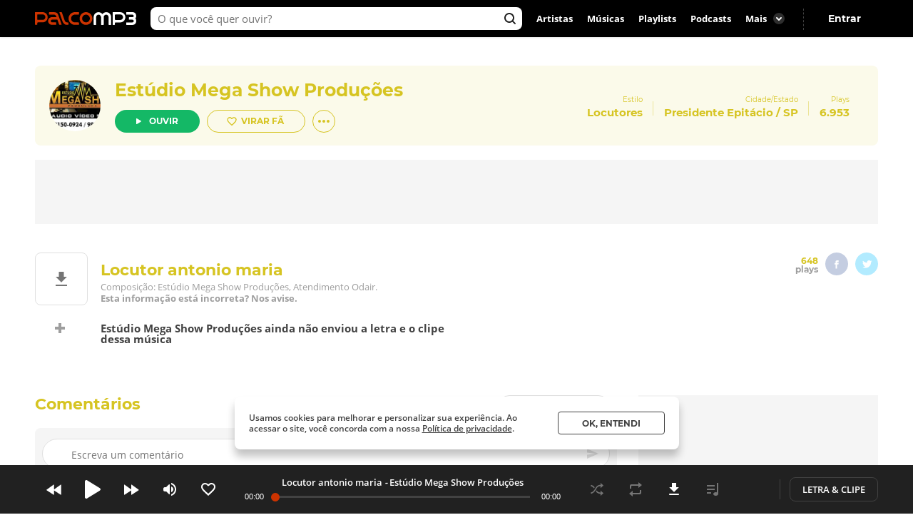

--- FILE ---
content_type: text/html; charset=utf-8
request_url: https://www.palcomp3.com.br/estudiomegashowproducoes/locutor-antonio-maria/
body_size: 14863
content:
<!DOCTYPE html><html lang="pt-br"><head><meta charSet="utf-8"/><meta name="viewport" content="width=device-width, initial-scale=1.0, maximum-scale=5.0"/><meta data-react-helmet="true" property="og:site_name" content="Palco MP3"/><meta data-react-helmet="true" property="fb:app_id" content="390258551088950"/><meta data-react-helmet="true" name="description" content="Ouça Locutor antonio maria de Estúdio Mega Show Produções no Palco MP3 - o melhor lugar para descobrir músicas e artistas novos grátis"/><meta data-react-helmet="true" property="og:title" content="Locutor antonio maria - Estúdio Mega Show Produções - Palco MP3"/><meta data-react-helmet="true" property="og:description" content="Ouça Locutor antonio maria de Estúdio Mega Show Produções no Palco MP3 - o melhor lugar para descobrir músicas e artistas novos grátis"/><meta data-react-helmet="true" property="og:image" content="https://cdn-academy.akamaized.net/sscdn/tb/palcomp3-logo/0/4/4/0/447793_20170530155405.jpg"/><meta data-react-helmet="true" property="og:url" content="https://www.palcomp3.com.br/estudiomegashowproducoes/locutor-antonio-maria/"/><meta data-react-helmet="true" property="og:type" content="music.song"/><meta data-react-helmet="true" name="keywords" content="mp3, palco, palcomp3, artista, música, novas músicas, desccobrir musicas, artistas, independente, descobrir artistas"/><title data-react-helmet="true">Locutor antonio maria - Estúdio Mega Show Produções - Palco MP3</title><link data-react-helmet="true" rel="canonical" href="https://www.palcomp3.com.br/estudiomegashowproducoes/locutor-antonio-maria/"/><script type="application/ld+json">[{"@context":"http://schema.org/","@type":"BreadcrumbList","itemListElement":[{"@type":"ListItem","item":{"@id":"https://www.palcomp3.com.br","name":"Página Inicial"},"position":1},{"@type":"ListItem","item":{"@id":"https://www.palcomp3.com.br/mp3/locutores/","name":"Locutores"},"position":2},{"@type":"ListItem","item":{"@id":"https://www.palcomp3.com.br/estudiomegashowproducoes/","name":"Estúdio Mega Show Produções"},"position":3},{"@type":"ListItem","item":{"@id":"https://www.palcomp3.com.br/estudiomegashowproducoes/locutor-antonio-maria/","name":"Locutor antonio maria"},"position":4}]},{"@context":"http://schema.org/","@id":"https://www.palcomp3.com.br/estudiomegashowproducoes/locutor-antonio-maria/","@type":"MusicRecording","byArtist":{"@id":"https://www.palcomp3.com.br/estudiomegashowproducoes/","@type":"MusicGroup","image":null,"name":"Estúdio Mega Show Produções","url":"https://www.palcomp3.com.br/estudiomegashowproducoes/"},"description":"Locutor antonio maria é uma música de Estúdio Mega Show Produções","duration":"PT40S","genre":"https://www.palcomp3.com.br/mp3/locutores/","image":null,"name":"Locutor antonio maria","url":"https://www.palcomp3.com.br/estudiomegashowproducoes/locutor-antonio-maria/"}]</script><link rel="alternate" href="https://www.palcomp3.com.br/estudiomegashowproducoes/locutor-antonio-maria/" /><link rel="alternate" href="android-app://com.studiosol.palcomp3/http/palcomp3.com/estudiomegashowproducoes/locutor-antonio-maria/" /><link rel="alternate" href="ios-app://497345210/ann.palcomp3/palcomp3.com/estudiomegashowproducoes/locutor-antonio-maria/" /><link rel="preconnect" href="https://cdn-academy.akamaized.net/sscdn"/><link rel="dns-prefetch" href="https://api.palcomp3.com"/><link rel="dns-prefetch" href="https://api.letras.mus.br"/><link rel="dns-prefetch" href="https://accounts.palcomp3.com.br"/><link rel="dns-prefetch" href="https://solr.sscdn.co"/><link rel="dns-prefetch" href="https://connect.facebook.net"/><link rel="dns-prefetch" href="https://www.googletagservices.com"/><link rel="dns-prefetch" href="https://www.googletagmanager.com"/><link rel="dns-prefetch" href="https://tpc.googlesyndication.com"/><link rel="dns-prefetch" href="https://securepubads.g.doubleclick.net"/><link rel="dns-prefetch" href="https://pagead2.googlesyndication.com"/><link rel="dns-prefetch" href="https://prg.smartadserver.com"/><link rel="dns-prefetch" href="https://fastlane.rubiconproject.com"/><link rel="dns-prefetch" href="https://htlb.casalemedia.com/"/><meta name="msapplication-TileColor" content="#cc3300"/><meta name="theme-color" content="#000000"/><meta name="mobile-web-app-capable" content="yes"/><meta name="apple-mobile-web-app-capable" content="yes"/><meta name="apple-mobile-web-app-title" content="Palco MP3"/><meta name="apple-mobile-web-app-status-bar-style" content="white"/><meta name="apple-touch-fullscreen" content="yes"/><meta name="facebook-domain-verification" content="2pi27djarmdafqghox17qd0c20yk9c"/><link type="image/x-icon" rel="shortcut icon" href="https://cdn-academy.akamaized.net/sscdn/gcs/palcomp3-static/favicon_1.ico"/><link rel="icon" sizes="32x32" href="https://cdn-academy.akamaized.net/sscdn/tb/palcomp3-static/favicon-32x32_1.png"/><link rel="icon" sizes="192x192" href="https://cdn-academy.akamaized.net/sscdn/tb/palcomp3-static/favicon-192x192.png"/><link rel="apple-touch-icon" href="https://cdn-academy.akamaized.net/sscdn/tb/palcomp3-static/apple-touch-icon.png"/><link rel="apple-touch-icon" sizes="76x76" href="https://cdn-academy.akamaized.net/sscdn/tb/palcomp3-static/apple-touch-icon-76x76.png"/><link rel="apple-touch-icon" sizes="120x120" href="https://cdn-academy.akamaized.net/sscdn/tb/palcomp3-static/apple-touch-icon-120x120.png"/><link rel="apple-touch-icon" sizes="152x152" href="https://cdn-academy.akamaized.net/sscdn/tb/palcomp3-static/apple-touch-icon-152x152.png"/><link rel="apple-touch-icon" sizes="180x180" href="https://cdn-academy.akamaized.net/sscdn/tb/palcomp3-static/apple-touch-icon-180x180.png"/><link rel="apple-touch-startup-image" sizes="1125x2436" href="https://cdn-academy.akamaized.net/sscdn/tb/palcomp3-static/apple_splash.png"/><link rel="preload" as="font" href="https://cdn-academy.akamaized.net/sscdn/gcs/palcomp3-static/open-sans-regular_v3.woff2" type="font/woff2" crossorigin=""/><link rel="preload" as="font" href="https://cdn-academy.akamaized.net/sscdn/gcs/palcomp3-static/open-sans-bold_v3.woff2" type="font/woff2" crossorigin=""/><link rel="preload" as="font" href="https://cdn-academy.akamaized.net/sscdn/gcs/palcomp3-static/montserrat-regular_v3.woff2" type="font/woff2" crossorigin=""/><link rel="preload" as="font" href="https://cdn-academy.akamaized.net/sscdn/gcs/palcomp3-static/montserrat-bold_v3.woff2" type="font/woff2" crossorigin=""/><link rel="manifest" href="/pwa_manifest_v1.json"/><style type="text/css">@font-face{font-display:swap;font-family:Open Sans;font-style:normal;font-weight:400;src:local("Open Sans Regular"),url(https://cdn-academy.akamaized.net/sscdn/gcs/palcomp3-static/open-sans-regular_v3.woff2) format("woff2"),url(https://cdn-academy.akamaized.net/sscdn/gcs/palcomp3-static/open-sans-regular_v3.woff) format("woff")}@font-face{font-display:swap;font-family:Open Sans;font-style:normal;font-weight:600;src:local("Open Sans SemiBold"),url(https://cdn-academy.akamaized.net/sscdn/gcs/palcomp3-static/open-sans-semibold_v3.woff2) format("woff2"),url(https://cdn-academy.akamaized.net/sscdn/gcs/palcomp3-static/open-sans-semibold_v3.woff) format("woff")}@font-face{font-display:swap;font-family:Open Sans;font-style:normal;font-weight:700;src:local("Open Sans Bold"),url(https://cdn-academy.akamaized.net/sscdn/gcs/palcomp3-static/open-sans-bold_v3.woff2) format("woff2"),url(https://cdn-academy.akamaized.net/sscdn/gcs/palcomp3-static/open-sans-bold_v3.woff) format("woff")}@font-face{font-display:swap;font-family:Montserrat;font-style:normal;font-weight:400;src:local("Montserrat Regular"),url(https://cdn-academy.akamaized.net/sscdn/gcs/palcomp3-static/montserrat-regular_v3.woff2) format("woff2"),url(https://cdn-academy.akamaized.net/sscdn/gcs/palcomp3-static/montserrat-regular_v3.woff) format("woff")}@font-face{font-display:swap;font-family:Montserrat;font-style:normal;font-weight:700;src:local("Montserrat Bold"),url(https://cdn-academy.akamaized.net/sscdn/gcs/palcomp3-static/montserrat-bold_v3.woff2) format("woff2"),url(https://cdn-academy.akamaized.net/sscdn/gcs/palcomp3-static/montserrat-bold_v3.woff) format("woff")}.g-half,.g-quarter{margin-left:15px;min-height:1px}.g-half:nth-child(odd),.g-quarter:nth-child(4n+1){margin-left:0}.g-artistLeft{width:100%}@media (min-width:1071px)and (max-width:1279px){.grid{width:975px}.g-artistLeft{margin-right:30px;width:calc(100% - 366px)}}@media (min-width:1280px){.grid{width:1182px}.g-artistLeft{margin-right:30px;width:calc(100% - 366px)}}body>div .u-show-phoneInline{display:none}@media (max-width:767px){._2fk-2{margin-bottom:15px}.grid{width:calc(100% - 32px)}.grid-ph-full{overflow-x:hidden}.artistHeader .grid,.grid-ph-full{width:100%}.g-ph-half{margin-left:10px;min-height:1px;width:calc(50% - 5px)}.g-ph-fifth{width:calc(20% - 9px)}.g-ph-half:nth-child(odd){margin-left:0}.g-artistLeft{width:100%}body>div .u-hide-phone{display:none}body>div .u-show-phoneInline{display:inline-block}}body,button,h1,hr,ul{margin:0;padding:0}a,button,input{outline:0}a,body,button,input{color:#424242}body,button,input{font:13px/1 Open Sans,sans-serif}button,input{font-family:inherit}h1,small{font-size:inherit}._1doM7{width:180px}._2BwVa a,._37Hnz a,._3U-78 a{display:inline-block;padding:8px 0}.lJJk1{position:relative}.lJJk1 strong{margin-bottom:0}.lJJk1 ul{position:absolute;right:0;top:0}.lJJk1 li{display:inline}.lJJk1 a{display:inline-block;font-size:15px;padding:0 14px}@media (max-width:1420px){.lJJk1 a{padding:0 10px}}._1Q00p a{border:1px solid #ccc;border-radius:5px;color:#fff;display:inline-block;font-size:0;height:30px;margin-right:8px;padding:4px 15px;vertical-align:top}._1Q00p i{display:inline-block}._2L6t2 i{height:28px;width:111px}._7VE-O i{height:28px;width:109px}@font-face{font-family:"Open Sans";src:local("Open Sans"),local("OpenSans-Regular"),url(https://accounts.palcomp3.com.br/id/v2/OpenSans-Regular.ff1c44d5.woff2);font-weight:400;font-style:normal;font-display:swap}@font-face{font-family:"Open Sans";src:local("Open Sans Bold"),local("OpenSans-Bold"),url(https://accounts.palcomp3.com.br/id/v2/OpenSans-Bold.b3743b61.woff2);font-weight:700;font-style:normal;font-display:swap}@media (max-width:1070px){.rp9wZ{display:none}._1Q00p,._2BwVa,._37Hnz,.lJJk1,.lJJk1+hr{display:none}.WarPK .g-half{margin-left:0;width:100%}._14he5,.rdoo8{margin-top:10px}}._1A6up{-webkit-box-align:center;-ms-flex-align:center;-webkit-align-items:center;align-items:center;border:1px solid #e0e0e0;border-radius:8px;-webkit-box-sizing:border-box;box-sizing:border-box;display:-webkit-box;display:-webkit-flex;display:-ms-flexbox;display:flex;height:82px;margin-bottom:20px;padding:20px}.zHw1g{-ms-flex-negative:0;border-radius:50%;display:block;-webkit-flex-shrink:0;flex-shrink:0;height:42px;margin-right:20px;-o-object-fit:cover;object-fit:cover;overflow:hidden;width:42px}._2AMoQ{color:#424242;display:block;font-size:15px;font-weight:700;line-height:1.3;text-transform:capitalize}._22gmv{color:#9e9e9e;display:block;font-size:13px;line-height:1.5}._2XMK7{-webkit-box-pack:justify;-ms-flex-pack:justify;-webkit-justify-content:space-between;justify-content:space-between}._2XMK7,.h4JWb{display:-webkit-box;display:-webkit-flex;display:-ms-flexbox;display:flex}.VECTu{margin-left:10px}._2hY21{width:-webkit-fit-content;width:-moz-fit-content;width:fit-content}._2hY21 h1{display:inline}._37kUs{background:#f5f5f5;border-radius:8px;padding:15px 0 15px 20px}._4jiic{margin-top:20px}._8g0Pm{-webkit-box-align:center;-ms-flex-align:center;-webkit-box-pack:justify;-ms-flex-pack:justify;-webkit-align-items:center;align-items:center;color:#9e9e9e;display:-webkit-box;display:-webkit-flex;display:-ms-flexbox;display:flex;font-family:Open Sans,sans-serif;font-size:14px;font-weight:600;-webkit-justify-content:space-between;justify-content:space-between;margin-bottom:20px}._2WoRF{margin-right:20px}._1KinQ{-webkit-box-pack:justify;-ms-flex-pack:justify;border:1px solid #e0e0e0;border-radius:30px;-webkit-box-sizing:border-box;box-sizing:border-box;display:-webkit-box;display:-webkit-flex;display:-ms-flexbox;display:flex;height:32px;-webkit-justify-content:space-between;justify-content:space-between;padding:3px 8px 3px 20px;text-align:left}._1KinQ:after{background:#f5f5f5;border-radius:50%;content:"";display:inline-block;font-size:0;height:16px;width:16px}._1KinQ:after,._3_A1f{-ms-flex-item-align:center;-webkit-align-self:center;align-self:center}._3_A1f{color:#757575;font-family:Open Sans,sans-serif;font-size:15px;font-weight:600;margin-right:10px}._2iR41{-webkit-box-align:center;-ms-flex-align:center;-webkit-align-items:center;align-items:center;background:#fff;border:1px solid #e0e0e0;border-radius:29px;bottom:0;-webkit-box-sizing:border-box;box-sizing:border-box;display:-webkit-box;display:-webkit-flex;display:-ms-flexbox;display:flex;left:-10px;min-height:42px;padding:8px 34px 8px 40px;position:relative;width:100%}._2iR41 form{width:100%}._2iR41 ._2wu7r{display:inline-block;font-size:0;height:24px;position:absolute;right:10px;top:8px;width:24px}._2iR41 .LPZbG{background:0 0;border:0;-webkit-box-sizing:border-box;box-sizing:border-box;display:block;font-size:14px;line-height:1.3;margin-top:3px;overflow:hidden;padding-right:15px;resize:none;width:100%}._1JFIj{display:block;max-height:76px;overflow:hidden;width:100%}.JE5k5{display:none}._1vBDQ{overflow:hidden;position:relative}._1Y_bo{position:absolute;right:0;top:0}._2CS1e{-webkit-box-align:center;-ms-flex-align:center;-webkit-align-items:center;align-items:center;height:33px}._2CS1e,._2lAuC{display:-webkit-box;display:-webkit-flex;display:-ms-flexbox;display:flex}._2lAuC{border:1px solid #e0e0e0;border-radius:8px;-webkit-box-sizing:border-box;box-sizing:border-box;margin-bottom:20px;min-height:104px;padding:20px}.oiLcq{display:block;font-size:15px;margin-bottom:10px}._2s5B3{-webkit-box-orient:vertical;-webkit-line-clamp:2;color:#9e9e9e;display:-webkit-box;line-height:1.2;margin-right:10px;margin-top:15px;max-height:42px;overflow:hidden;text-overflow:ellipsis}.K5vXE{border:4px solid #fff;border-radius:50%;-webkit-box-sizing:border-box;box-sizing:border-box;height:42px;-o-object-fit:cover;object-fit:cover;width:42px}.K5vXE:not(first-child){margin-left:-15px}._1XxJw{-webkit-box-sizing:border-box;box-sizing:border-box;padding-right:20px;width:53%}._1y_Xi{-webkit-box-align:center;-ms-flex-align:center;-webkit-box-pack:end;-ms-flex-pack:end;-webkit-align-items:center;align-items:center;display:-webkit-box;display:-webkit-flex;display:-ms-flexbox;display:flex;-webkit-justify-content:flex-end;justify-content:flex-end;width:50%}._1JQNG{-webkit-box-align:center;-ms-flex-align:center;-webkit-align-items:center;align-items:center;-webkit-box-sizing:border-box;box-sizing:border-box;color:#424242;display:-webkit-box;display:-webkit-flex;display:-ms-flexbox;display:flex;font-family:Open Sans,sans-serif;font-size:15px;font-weight:600;height:82px;line-height:1.3;position:relative;width:100%}._6fBao:after{content:"";height:100%;left:0;position:absolute;top:0;width:100%}._2WcYt{-webkit-box-sizing:border-box;box-sizing:border-box;height:60px;margin-left:auto;min-width:30px;z-index:1}._2WcYt:after{content:"";display:inline-block;font-size:0;height:19px;width:20px}._3nZWO{border-bottom:1px solid #f5f5f5;border-radius:0;padding:10px 0 10px 60px}.JaGEI{-webkit-box-orient:vertical;-webkit-box-direction:normal;-webkit-box-pack:space-evenly;-ms-flex-pack:space-evenly;display:-webkit-box;display:-webkit-flex;display:-ms-flexbox;display:flex;-webkit-flex-direction:column;-ms-flex-direction:column;flex-direction:column;height:100%;-webkit-justify-content:space-evenly;justify-content:space-evenly}.JaGEI:before{color:#e0e0e0;content:attr(data-musicindex);font-family:Montserrat,sans-serif;font-size:18px;font-weight:700;height:20px;left:15px;position:absolute;top:18px;width:40px}._16Uya,._1Ie3C{font-family:Open Sans,sans-serif;font-weight:600}._16Uya{margin-right:20px;overflow:hidden;text-overflow:ellipsis;white-space:nowrap}._1Ie3C{color:#9e9e9e;font-size:13px}._21zQx{display:none;left:25px;position:absolute}.ymbrt{min-width:30px}@media (min-width:768px){._3nZWO{border-radius:0;max-height:60px}.JaGEI:before{left:25px}.JaGEI{-webkit-box-orient:horizontal;-webkit-box-direction:normal;-webkit-box-pack:justify;-ms-flex-pack:justify;-webkit-box-align:center;-ms-flex-align:center;-webkit-align-items:center;align-items:center;-webkit-flex-direction:row;-ms-flex-direction:row;flex-direction:row;-webkit-justify-content:space-between;justify-content:space-between}.JaGEI,._16Uya{width:100%}._1Ie3C{min-width:105px}}@media (min-width:1071px){._16Uya{margin-left:15px}.ymbrt{padding:22px}}._1e2Hh{color:#757575;display:-webkit-inline-box;display:-webkit-inline-flex;display:-ms-inline-flexbox;display:inline-flex;font-family:Open Sans,sans-serif;font-size:13px;font-weight:600;line-height:1.39;padding-right:24px;position:relative}._2RQld{background:#9e9e9e;border-radius:16px;display:inline-block;height:16px;position:relative;width:16px}._2RQld:after{border-radius:8px;font-size:0;height:16px;right:0;top:0;width:16px}._2RQld:after,._2RQld:before{content:"";display:block;position:absolute}._2RQld:before{height:10px;right:3px;top:3px;width:10px}@media (min-width:768px){._1e2Hh{margin-left:auto;margin-right:auto}._2BXvC{position:absolute;right:0;top:0}._2RQld{position:absolute;right:0;top:1px}}@media (max-width:767px){._2lAuC{margin-bottom:20px}._1e2Hh{-webkit-box-pack:center;-ms-flex-pack:center;-webkit-box-align:center;-ms-flex-align:center;-webkit-align-items:center;align-items:center;-webkit-justify-content:center;justify-content:center;margin-top:20px;padding-right:0;text-align:center;width:100%}._2RQld{margin-left:8px}.row--clear+._1e2Hh{margin-top:35px}}._2fk-2{line-height:1.3}._1BXz7,._2fk-2,._2vwkC{display:block;position:relative}._1BXz7{background:#e0e0e0;border-radius:8px;overflow:hidden}._1BXz7:before{top:0}._1BXz7:before{left:0;position:absolute;width:100%}._1Dezo{-webkit-box-orient:vertical;-webkit-line-clamp:2;display:block;display:-webkit-box;font-size:15.01px;margin-top:15px;max-height:39px;overflow:hidden;text-overflow:ellipsis}._3W25I{color:#9e9e9e;display:block;margin-top:5px}@media (max-width:767px){._2fk-2{margin-bottom:15px}._1Dezo{font-size:13px;margin-top:10px;max-height:33.8px}}._3FUvB{-webkit-box-shadow:0 1px 2px #e0e0e0;box-shadow:0 1px 2px #e0e0e0}._3FUvB,._3Zk9R{padding-top:100%}.buttonPlay{background:#14b866;border-radius:50%;font-size:0}.buttonPlay:before{content:"";display:inline-block;left:2px;position:relative}._2ZjP6{height:32px;width:32px}._2ZjP6:before,._3_c9s:before{font-size:0}._2ZjP6:before{font-size:0;height:14px;width:10px}._3_c9s{height:50px;width:50px}._3_c9s:before{font-size:0;height:21px;left:20px;position:absolute;top:14px;width:16px}._1Y3bK{left:0;top:0;width:100%}._1Y3bK,._1i9uX{position:absolute}._1i9uX{display:block;left:50%;opacity:0;top:50%;-webkit-transform:translate(-50%,-50%);-ms-transform:translate(-50%,-50%);transform:translate(-50%,-50%);visibility:hidden;z-index:1}@media (max-width:767px){._3hK-U{width:196px}._3hK-U{font-size:15px;height:48px}._3hK-U:before{font-size:0;height:13px;width:10px}}._3jiKO{height:252px;overflow:hidden}._3jiKO .grid{border-radius:8px 8px 0 0;height:344px;margin-top:20px;overflow:hidden}.vyz2N{height:232px;left:50%;position:absolute;-webkit-transform:translate(-50%);-ms-transform:translate(-50%);transform:translate(-50%)}._3SeR2{border-radius:0 0 8px 8px;-webkit-box-sizing:border-box;box-sizing:border-box;height:112px;padding:20px;position:relative}._2NBoO{border-radius:50%;margin-right:20px;-o-object-fit:cover;object-fit:cover}._2YUTx{display:inline-block}._3YuWE{font-family:Montserrat,sans-serif;font-size:25px;font-weight:700;margin-bottom:15px}._1YEVQ,._3YuWE{display:block}._1YEVQ button{vertical-align:bottom}._1YEVQ button:first-child{margin-right:10px}._17c_w{display:-webkit-box;display:-webkit-flex;display:-ms-flexbox;display:flex;position:absolute;right:40px;text-align:right;top:40px}._17c_w b{display:block}._2dV5M{font-family:Montserrat,sans-serif;padding:0 15px;position:relative}._2dV5M:first-child{padding-left:0}._2dV5M:last-child{padding-right:0}._2dV5M small{font-size:10px}._2dV5M b{font-size:15.01px;margin-top:5px}._2dV5M a{color:#fff}.lejVI{font-size:13px;margin-left:5px}._1uR74{border-radius:16px;height:32px;margin-left:10px;width:32px}.BfIpU{display:-webkit-box;display:-webkit-flex;display:-ms-flexbox;display:flex;height:4px;margin-left:7px;width:18px}.BfIpU span{border-radius:2px;display:block;height:4px;margin-right:2px;width:4px}._2eUXC{left:0;position:absolute;right:0}@media (min-width:768px)and (max-width:1070px){body>div .u-hide-tablet{display:none}._17c_w{right:20px}._2dV5M{padding:10px}._2dV5M:first-child{padding-left:0}._2dV5M:last-child{padding-right:0}}@media (max-width:767px){.artistHeader{margin-top:-64px;position:relative}._17c_w{right:auto;text-align:left;top:auto}._17c_w,._3jiKO{position:relative}._3jiKO{height:162px;overflow:hidden}._3jiKO:after{background:-webkit-gradient(linear,left top,left bottom,from(rgba(0,0,0,.6)),color-stop(50%,transparent));background:linear-gradient(180deg,rgba(0,0,0,.6),transparent 50%);content:"";display:block;height:100%;left:0;position:absolute;top:0;width:100%}._3jiKO .grid{height:100%}._3jiKO .grid,.vyz2N{border-radius:0;margin-top:0}.vyz2N{min-width:100%}._2NBoO{height:42px;left:20px;position:absolute;top:20px;width:42px}._3YuWE{color:#fff;font-size:17.01px;line-height:1.2;margin-bottom:0}._3SeR2{border-radius:0;height:133px;padding-left:82px}._17c_w{display:block;margin-right:20px}._2dV5M b{color:#fff;font-size:13px;font-weight:400}._2dV5M:first-child{padding-right:0}._2dV5M:last-child{padding-left:0;position:relative}._2dV5M:not(:last-child){display:inline-block}._2dV5M:nth-child(2){border:0;position:relative}._2dV5M:nth-child(2):before{color:#fff;content:"・";left:0;position:absolute;top:5px}._1YEVQ{bottom:-20px;display:inline-block;left:50%;position:absolute;text-align:left;-webkit-transform:translate(-50%);-ms-transform:translate(-50%);transform:translate(-50%);z-index:3}._1YEVQ button:first-child{margin-right:0}._1uR74{-webkit-box-shadow:initial;box-shadow:none;display:block;height:32px;margin-left:0;position:relative;width:32px}._1uR74:before{content:"";font-size:0;height:20px;margin-right:0;margin-top:2px;position:absolute;right:8px;top:6px;-webkit-transform:rotate(90deg);-ms-transform:rotate(90deg);transform:rotate(90deg);width:20px}}._2AzIn{-webkit-box-pack:center;-ms-flex-pack:center;-webkit-box-align:center;-ms-flex-align:center;-webkit-align-items:center;align-items:center;background:#f5f5f5;display:-webkit-box;display:-webkit-flex;display:-ms-flexbox;display:flex;-webkit-justify-content:center;justify-content:center;margin:auto;max-width:100%}._2rMtx{position:-webkit-sticky;position:sticky;top:92px}.with-refresh{position:relative}.with-refresh,.with-refresh>div{-webkit-box-pack:center;-ms-flex-pack:center;-webkit-box-align:center;-ms-flex-align:center;-webkit-align-items:center;align-items:center;-webkit-justify-content:center;justify-content:center}.with-refresh>div{display:-webkit-box;display:-webkit-flex;display:-ms-flexbox;display:flex}._2USc8{border:1px solid #e0e0e0;border-radius:8px;-webkit-box-sizing:border-box;box-sizing:border-box;color:#9e9e9e;font-family:Open Sans,sans-serif;line-height:1.3;overflow:hidden;position:relative;text-align:center}._12_MC{color:#424242;font-family:Montserrat,sans-serif;font-size:17.01px;font-weight:700;line-height:1.2}._12_MC,._2USc8 span{display:block;margin-bottom:5px}._2USc8 a{color:#9e9e9e}._2QCaR{padding-bottom:40px}.rp9wZ{background:url(../../engage22848ea79680e36b9a6d5baa5eaf38d0.jpg);background-size:100% auto;display:block;height:100px;margin-bottom:36px;position:relative}.rp9wZ:after{content:"";display:block;height:100%;left:0;opacity:.5;position:absolute;top:0;width:100%}.puCyy{left:50%;position:absolute;top:84px;-webkit-transform:translate(-50%);-ms-transform:translate(-50%);transform:translate(-50%)}@media (min-width:1071px){._2QCaR{padding:0 10px 20px}._3XR1p{padding-top:20px}}@media (max-width:1070px){._2USc8{border:0;text-align:left}.rp9wZ{display:none}._2QCaR{font-size:15px;font-weight:600}}.O8AFp{color:#9e9e9e}._3oTrV{border-radius:50%;display:inline-block;font-size:0;height:32px;width:32px}._2lbS8{font-size:0}._2lsQQ{font-size:0}.VkPDD{font-size:0}@media (max-width:1070px){.O8AFp{display:-webkit-box;display:-webkit-flex;display:-ms-flexbox;display:flex;height:42px;margin:0 0 20px;overflow:hidden;text-align:left}._3oTrV{-ms-flex-negative:0;-webkit-flex-shrink:0;flex-shrink:0;height:42px;margin-right:10px;width:42px}._2c8PP{color:#424242;font-weight:700;margin-bottom:6px}._2lbS8{font-size:0}._2lsQQ{font-size:0}.VkPDD{font-size:0}}.dWwDQ{-webkit-box-pack:center;-ms-flex-pack:center;display:-webkit-inline-box;display:-webkit-inline-flex;display:-ms-inline-flexbox;display:inline-flex;-webkit-justify-content:center;justify-content:center;margin:0 5px;position:relative}.dWwDQ .ZJ0rG{background:#424242;border-radius:8px;-webkit-box-shadow:0 1px 6px 0 rgba(0,0,0,.12);box-shadow:0 1px 6px 0 rgba(0,0,0,.12);color:#fff;display:none;padding:10px;position:absolute;top:-50px}.dWwDQ .ZJ0rG:before{border:8px solid transparent;border-top-color:#424242;bottom:-16px;content:" ";height:0;left:50%;margin-left:-8px;position:absolute;width:0}._3AYk-{background:#fff;border:1px solid #424242;border-radius:4px;-webkit-box-sizing:border-box;box-sizing:border-box;display:inline-block;font-family:Montserrat,sans-serif;font-size:12.01px;font-weight:700;text-align:center;text-transform:uppercase}.WHqUO{padding:10px 30px}._2cdVM{padding:7px 30px}._32EJz{border-radius:8px}._3Wkaj{border-radius:20px}._2Bkr7{border-radius:100px}.xTbAv{background:#14b866;border:0;color:#fff}._2vCyQ:before{content:"";display:inline-block;font-size:0;height:8px;margin-right:10px;width:8px}body{max-width:100vw;overflow-x:hidden}.row{-webkit-box-orient:horizontal;-webkit-box-direction:normal;display:-webkit-box;display:-webkit-flex;display:-ms-flexbox;display:flex;-webkit-flex-flow:row wrap;-ms-flex-flow:row wrap;flex-flow:row wrap}.row--clear{margin-bottom:-15px}.g-half,.g-quarter,.g-third{margin-left:15px;min-height:1px}.g-half:nth-child(odd),.g-quarter:nth-child(4n+1),.g-third:nth-child(3n+1){margin-left:0}.grid{margin-left:auto;margin-right:auto}.g-one{width:100%}.g-half{width:calc(50% - 7.5px)}.g-third{width:calc(33.33333% - 10px)}.g-quarter{width:calc(25% - 11.25px)}.g-artistLeft,.g-artistRight{width:100%}@media (min-width:1280px){.grid{width:1012px}}@media (min-width:1071px)and (max-width:1279px){.grid{width:975px}.g-artistLeft{margin-right:30px;width:calc(100% - 366px)}.g-artistRight{width:336px}}@media (min-width:1280px){.grid{width:1182px}.g-artistLeft{margin-right:30px;width:calc(100% - 366px)}.g-artistRight{width:336px}}@media (min-width:768px)and (max-width:1070px){.grid{width:calc(100% - 48px)}}@media (max-width:767px){.grid{width:calc(100% - 32px)}.grid-ph-full{overflow-x:hidden}.artistHeader .grid,.g-ph-one,.grid-ph-full{width:100%}.g-ph-one{margin-left:0}.g-ph-half{margin-left:10px;min-height:1px;width:calc(50% - 5px)}.g-ph-fifth{width:calc(20% - 9px)}.g-ph-half:nth-child(odd){margin-left:0}.g-artistLeft{width:100%}}.hidden-text{clip:rect(1px,1px,1px,1px);-webkit-clip-path:polygon(0 0,0 0,0 0,0 0);clip-path:polygon(0 0,0 0,0 0,0 0);font-size:10px;height:1px;overflow:hidden;position:absolute;width:1px}.contentVisibility{contain:content;contain-intrinsic-size:100vw;content-visibility:auto}body>div .u-show-phone,body>div .u-show-phoneInline{display:none}body>div .u-flex-center{-webkit-box-pack:center;-ms-flex-pack:center;-webkit-box-align:center;-ms-flex-align:center;-webkit-align-items:center;align-items:center;display:-webkit-inline-box;display:-webkit-inline-flex;display:-ms-inline-flexbox;display:inline-flex;-webkit-justify-content:center;justify-content:center}body>div .u-space{margin-bottom:25px}body>div .u-ellipsis{overflow:hidden;text-overflow:ellipsis;white-space:nowrap}body>div .u-spaceTop-d{margin-top:40px}body>div .u-pos-r{position:relative}@media (max-width:767px){body>div .u-hide-phone{display:none}body>div .u-show-phone{display:block}body>div .u-show-phoneInline{display:inline-block}}@media (min-width:768px){body>div .u-hide-tabletUp{display:none}}@media (min-width:1071px){body>div .u-hide-notebookUp{display:none}}body,button,h1,h3,hr,p,textarea,ul{margin:0;padding:0}header,section{display:block}html{-webkit-text-size-adjust:none;-ms-text-size-adjust:none;word-wrap:break-word;-webkit-font-smoothing:antialiased;font-smoothing:antialiased;-moz-osx-font-smoothing:grayscale}a,button,input,textarea{outline:0}ul{list-style:none}button{background:0 0;border:0}img{border:0;font-size:0}textarea{resize:none}a{text-decoration:none}a,body,button,input,textarea{color:#424242}body,button,input,textarea{font:13px/1 Open Sans,sans-serif}button,input,textarea{font-family:inherit}h1,h3,small{font-size:inherit}._3R9Fc{min-height:100vh}._1nI_X{height:64px;left:0;position:absolute;top:0;width:100%;z-index:2}.VkekU{background:0 0}._1nI_X button,._2EmrU{background:0 0;display:inline-block;height:44px;position:relative;vertical-align:top;width:44px}._1nI_X button:before,._2EmrU:before{content:"";display:block;height:20px;left:50%;position:absolute;top:50%;-webkit-transform:translate(-50%,-50%);-ms-transform:translate(-50%,-50%);transform:translate(-50%,-50%);width:20px}._1pp1y:before,._3iuD6:before,._3nSJ7:before{font-size:0}._1pp1y:before{font-size:0}._3nSJ7:before{font-size:0}._3iuD6:before{font-size:0}._1eU7i{display:inline-block;position:absolute;right:10px;top:10px}._1pp1y{margin:10px 0 0 10px}._2z0sn{background:rgba(0,0,0,.5);bottom:0;display:none;left:0;overflow:auto;position:fixed;top:0;width:100%;z-index:11}.LjBpV{display:-webkit-box;display:-webkit-flex;display:-ms-flexbox;display:flex}.LjBpV{-webkit-box-orient:vertical;-webkit-box-direction:normal;-webkit-flex-direction:column;-ms-flex-direction:column;flex-direction:column;height:100%;width:100%}._2hNcs{background:#fff;border-radius:12px;-webkit-box-shadow:0 12px 24px rgba(0,0,0,.24);box-shadow:0 12px 24px rgba(0,0,0,.24);-webkit-box-sizing:border-box;box-sizing:border-box;min-height:100px;min-width:100px;overflow:hidden;padding:30px;position:relative}._1cyZ-{-webkit-box-pack:center;-ms-flex-pack:center;-webkit-justify-content:center;justify-content:center}._1cyZ-{-webkit-box-align:center;-ms-flex-align:center;-webkit-align-items:center;align-items:center}@media (max-width:767px){._3Lq2T{height:100%}.LjBpV{width:100vw}._2hNcs{display:inline-block;margin:0 20px}._2z0sn{bottom:20px}._1FweZ{bottom:0}}._1WlJg{margin-bottom:20px}._3mLVO{color:#c30;display:block;font-family:Montserrat,sans-serif;font-size:22.01px;line-height:1.2}._3mLVO a{color:#c30}@media (max-width:767px){._3mLVO{font-size:17.01px;letter-spacing:-.39px}._1WlJg{padding-right:20px}}._1iSPy{bottom:70px;position:fixed;width:100%;z-index:14}@media (max-width:1070px){body>div .u-hide-tabletDown{display:none}._1iSPy{bottom:120px;-webkit-box-sizing:border-box;box-sizing:border-box;left:0;padding:0 20px;width:100%}}._3791i{display:none}._32J9E{-webkit-box-orient:vertical;-webkit-box-direction:normal;-webkit-box-align:center;-ms-flex-align:center;-webkit-box-pack:center;-ms-flex-pack:center;-webkit-align-items:center;align-items:center;border-radius:6px;color:#fff;display:-webkit-box;display:-webkit-flex;display:-ms-flexbox;display:flex;-webkit-flex-direction:column;-ms-flex-direction:column;flex-direction:column;font-family:Open Sans,sans-serif;font-size:10px;font-weight:600;-webkit-justify-content:center;justify-content:center;margin:4px auto}._32J9E:before{display:block;height:24px;margin-bottom:4px;width:24px}._1ST2t._35ubF:before{content:""}._11dkj._35ubF:before{content:""}.bTS2u._35ubF:before{content:""}._3UM15._35ubF:before{content:""}._1JW0G._35ubF:before{content:""}@media (max-width:767px){._3791i{-ms-flex-pack:distribute;background-color:#000;bottom:0;display:-webkit-box;display:-webkit-flex;display:-ms-flexbox;display:flex;height:58px;-webkit-justify-content:space-around;justify-content:space-around;position:fixed;-webkit-transform:translateZ(0);transform:translateZ(0);width:100%;z-index:1}}.WarPK hr{background:#e0e0e0;border:0;height:1px;margin:20px 0}.WarPK strong{color:#424242;display:block;font-size:15px;font-weight:700;margin-bottom:15px}._2WyuD a{color:#9e9e9e}._3U-78 a{display:inline-block;padding:8px 0}._2tOnt p{line-height:1.5}._14he5,.rdoo8{font-size:0}._14he5,.rdoo8{display:inline-block;vertical-align:bottom}._14he5{height:38px;margin-left:25px;margin-right:25px;width:86px}.rdoo8{height:24px;margin-bottom:3px;width:79px}@media (max-width:1070px){._2tOnt div{display:block;margin-right:0}._3YICD{color:#9e9e9e;margin:20px 0}._14he5,.rdoo8{margin-top:10px}}._1rA2I{background:#000;-webkit-box-shadow:0 0 3px 0 rgba(0,0,0,.2);box-shadow:0 0 3px 0 rgba(0,0,0,.2);-webkit-box-sizing:border-box;box-sizing:border-box;height:52px;left:0;position:-webkit-sticky;position:sticky;top:0;z-index:4}._17oxp,._1rA2I{display:-webkit-box;display:-webkit-flex;display:-ms-flexbox;display:flex}._17oxp{-webkit-box-orient:horizontal;-webkit-box-direction:normal;-webkit-box-pack:justify;-ms-flex-pack:justify;-webkit-box-align:center;-ms-flex-align:center;-webkit-align-items:center;align-items:center;-webkit-flex-direction:row;-ms-flex-direction:row;flex-direction:row;-webkit-flex-wrap:nowrap;-ms-flex-wrap:nowrap;flex-wrap:nowrap;-webkit-justify-content:space-between;justify-content:space-between}._2zuPY{font-size:0;height:18px;margin-right:10px;width:142px}._2zuPY{-webkit-box-flex:0;-ms-flex-positive:0;-webkit-flex-grow:0;flex-grow:0}._2BtuX,._2BtuX input{max-width:596px}._2BtuX{-webkit-box-flex:1;-ms-flex-positive:1;display:-webkit-inline-box;display:-webkit-inline-flex;display:-ms-inline-flexbox;display:inline-flex;-webkit-flex-grow:1;flex-grow:1;margin:0 10px;position:relative}._2BtuX input{background-color:#fff;border:0;border-radius:8px;-webkit-box-sizing:border-box;box-sizing:border-box;font-size:15px;height:32px;overflow:hidden;padding:0 26px 0 10px;text-overflow:ellipsis;white-space:nowrap;width:100%}._2BtuX input::-webkit-input-placeholder{color:#757575}._2BtuX input::-moz-placeholder{color:#757575}._2BtuX input:-ms-input-placeholder{color:#757575}._2BtuX input::-ms-input-placeholder{color:#757575}._2303c{content:"";font-size:0;height:19px;position:absolute;right:8px;top:6px;width:19px}._2Ig-3{font-family:Open Sans,sans-serif;font-weight:700}._2Ig-3 ._1uh9p{color:#fff}._2Ig-3{display:-webkit-box;display:-webkit-flex;display:-ms-flexbox;display:flex;margin-right:10px}._2Ig-3 ._1uh9p{border-radius:4px;line-height:3.46;margin:4px 0;padding:0 10px}.RLOuP{-webkit-box-align:center;-ms-flex-align:center;-webkit-align-items:center;align-items:center;display:-webkit-box;display:-webkit-flex;display:-ms-flexbox;display:flex;min-width:114px}.RLOuP,._1AK5f{position:relative}._1AK5f{min-width:72px}._1jiZ0,._1xs33{display:-webkit-box;display:-webkit-flex;display:-ms-flexbox;display:flex}._2fBu7{content:"";font-size:0;height:19px;left:8px;position:relative;top:6px;width:19px}._1e2WM,._2fBu7{display:-webkit-inline-box;display:-webkit-inline-flex;display:-ms-inline-flexbox;display:inline-flex}._1e2WM{-webkit-box-align:baseline;-ms-flex-align:baseline;-webkit-align-items:baseline;align-items:baseline;color:#fff;padding-right:3px}@media (max-width:1070px){._13oQ1{display:none}}@media (max-width:767px){._1rA2I{background:#fff;-webkit-box-shadow:none;box-shadow:none;height:64px;left:unset;position:unset;top:unset}._2zuPY{height:16px;width:126px}._1xDAs i,._2zuPY{font-size:0}._1xDAs i{content:"";display:block;height:20px;width:20px}.RLOuP,._1AK5f{min-width:0}._1jiZ0{display:-webkit-box;display:-webkit-flex;display:-ms-flexbox;display:flex;position:absolute;right:5px;top:10px}._1xs33{-webkit-box-orient:horizontal;-webkit-box-direction:reverse;-webkit-flex-direction:row-reverse;-ms-flex-direction:row-reverse;flex-direction:row-reverse}}</style><link data-chunk="lyric-component" rel="preload" as="style" href="https://cdn-academy.akamaized.net/sscdn/gcs/palcomp3-static/lyric-componentd19ad9bcfda.css"/><link data-chunk="artist-lyric" rel="preload" as="style" href="https://cdn-academy.akamaized.net/sscdn/gcs/palcomp3-static/artist-lyricfce0692385f.css"/><link data-chunk="artist-lyric" rel="preload" as="style" href="https://cdn-academy.akamaized.net/sscdn/gcs/palcomp3-static/shared-6fc63c520b76439f871bf75a7e7e29690a167c0402decb51fbf.css"/><link data-chunk="artist-lyric" rel="preload" as="style" href="https://cdn-academy.akamaized.net/sscdn/gcs/palcomp3-static/shared-8b5df5626e2f9c35546cc2ea0a9526c53d5da5ffaf11b4a1844.css"/><link data-chunk="main" rel="preload" as="style" href="https://cdn-academy.akamaized.net/sscdn/gcs/palcomp3-static/mainc9c22c2ca88.css"/><link data-chunk="main" rel="preload" as="script" href="https://cdn-academy.akamaized.net/sscdn/gcs/palcomp3-static/main.42308cf0082.js"/><link data-chunk="artist-lyric" rel="preload" as="script" href="https://cdn-academy.akamaized.net/sscdn/gcs/palcomp3-static/shared-1fd67883bd2e8b401f8af94aed20c6dc75b57ea3.f9a209ee285.js"/><link data-chunk="artist-lyric" rel="preload" as="script" href="https://cdn-academy.akamaized.net/sscdn/gcs/palcomp3-static/shared-d729e3730377bb46d06f2ce0b044147118cbfd55.06087200917.js"/><link data-chunk="artist-lyric" rel="preload" as="script" href="https://cdn-academy.akamaized.net/sscdn/gcs/palcomp3-static/shared-6fc63c520b76439f871bf75a7e7e29690a167c04.02f6ead9612.js"/><link data-chunk="artist-lyric" rel="preload" as="script" href="https://cdn-academy.akamaized.net/sscdn/gcs/palcomp3-static/shared-0361e54e1678ead85fa271f2cf1e8cb2a9afb313.208cb76e0f9.js"/><link data-chunk="artist-lyric" rel="preload" as="script" href="https://cdn-academy.akamaized.net/sscdn/gcs/palcomp3-static/shared-1b6b1dc51a67752782e123ee6e88e89869d8fee5.fa6619c4984.js"/><link data-chunk="artist-lyric" rel="preload" as="script" href="https://cdn-academy.akamaized.net/sscdn/gcs/palcomp3-static/shared-75ba74b09957837838fea07c307fb413bba818aa.557659615e8.js"/><link data-chunk="artist-lyric" rel="preload" as="script" href="https://cdn-academy.akamaized.net/sscdn/gcs/palcomp3-static/artist-lyric.c4e04fa9af8.js"/><link data-chunk="bottomMenu" rel="preload" as="script" href="https://cdn-academy.akamaized.net/sscdn/gcs/palcomp3-static/bottomMenu.b27d19535e9.js"/><link data-chunk="lyric-component" rel="preload" as="script" href="https://cdn-academy.akamaized.net/sscdn/gcs/palcomp3-static/lyric-component.5beb7d93608.js"/><style type="text/css">.fresnel-container{margin:0;padding:0;} @media not all and (min-width:0px) and (max-width:767px){.fresnel-at-phone{display:none!important;}} @media not all and (min-width:768px) and (max-width:1070px){.fresnel-at-tablet{display:none!important;}} @media not all and (min-width:1071px) and (max-width:1279px){.fresnel-at-notebook{display:none!important;}} @media not all and (min-width:1280px) and (max-width:1420px){.fresnel-at-desktopMedium{display:none!important;}} @media not all and (min-width:1421px){.fresnel-at-desktop{display:none!important;}} @media not all and (max-width:767px){.fresnel-lessThan-tablet{display:none!important;}} @media not all and (max-width:1070px){.fresnel-lessThan-notebook{display:none!important;}} @media not all and (max-width:1279px){.fresnel-lessThan-desktopMedium{display:none!important;}} @media not all and (max-width:1420px){.fresnel-lessThan-desktop{display:none!important;}} @media not all and (min-width:768px){.fresnel-greaterThan-phone{display:none!important;}} @media not all and (min-width:1071px){.fresnel-greaterThan-tablet{display:none!important;}} @media not all and (min-width:1280px){.fresnel-greaterThan-notebook{display:none!important;}} @media not all and (min-width:1421px){.fresnel-greaterThan-desktopMedium{display:none!important;}} @media not all and (min-width:0px){.fresnel-greaterThanOrEqual-phone{display:none!important;}} @media not all and (min-width:768px){.fresnel-greaterThanOrEqual-tablet{display:none!important;}} @media not all and (min-width:1071px){.fresnel-greaterThanOrEqual-notebook{display:none!important;}} @media not all and (min-width:1280px){.fresnel-greaterThanOrEqual-desktopMedium{display:none!important;}} @media not all and (min-width:1421px){.fresnel-greaterThanOrEqual-desktop{display:none!important;}} @media not all and (min-width:0px) and (max-width:767px){.fresnel-between-phone-tablet{display:none!important;}} @media not all and (min-width:0px) and (max-width:1070px){.fresnel-between-phone-notebook{display:none!important;}} @media not all and (min-width:0px) and (max-width:1279px){.fresnel-between-phone-desktopMedium{display:none!important;}} @media not all and (min-width:0px) and (max-width:1420px){.fresnel-between-phone-desktop{display:none!important;}} @media not all and (min-width:768px) and (max-width:1070px){.fresnel-between-tablet-notebook{display:none!important;}} @media not all and (min-width:768px) and (max-width:1279px){.fresnel-between-tablet-desktopMedium{display:none!important;}} @media not all and (min-width:768px) and (max-width:1420px){.fresnel-between-tablet-desktop{display:none!important;}} @media not all and (min-width:1071px) and (max-width:1279px){.fresnel-between-notebook-desktopMedium{display:none!important;}} @media not all and (min-width:1071px) and (max-width:1420px){.fresnel-between-notebook-desktop{display:none!important;}} @media not all and (min-width:1280px) and (max-width:1420px){.fresnel-between-desktopMedium-desktop{display:none!important;}}</style><script> window.adsqueue = window.adsqueue || [];var googletag = googletag || {};googletag.cmd = googletag.cmd || [];var _adunitSlots = {};var _adunitLazySlots ={};var _adunitDynamicSlots = {};var _adunitRefreshSlots = {};var pbjs = pbjs || {};pbjs.que = pbjs.que || [];var prebidAdUnits = prebidAdUnits || []; var prebidAdUnitsRefresh = prebidAdUnitsRefresh || []; window.ccid = { q: [], d: function(f, c, p) { this.q.push([f, c, p]); return this; } }; (function(b){b.loadCSS||(b.loadCSS=function(){});var c=loadCSS.relpreload={};c.support=function(){try{var a=b.document.createElement("link").relList.supports("preload")}catch(e){a=!1}return function(){return a}}();c.bindMediaToggle=function(a){function b(){a.addEventListener?a.removeEventListener("load",b):a.attachEvent&&a.detachEvent("onload",b);a.setAttribute("onload",null);a.media=c}var c=a.media||"all";a.addEventListener?a.addEventListener("load",b):a.attachEvent&&a.attachEvent("onload",b);setTimeout(function(){a.rel= "stylesheet";a.media="only x"});setTimeout(b,3E3)};c.poly=function(){if(!c.support())for(var a=b.document.getElementsByTagName("link"),e=0;e<a.length;e++){var d=a[e];"preload"!==d.rel||"style"!==d.getAttribute("as")||d.getAttribute("data-loadcss")||(d.setAttribute("data-loadcss",!0),c.bindMediaToggle(d))}};if(!c.support()){c.poly();var f=b.setInterval(c.poly,500);b.addEventListener?b.addEventListener("load",function(){c.poly();b.clearInterval(f)}):b.attachEvent&&b.attachEvent("onload",function(){c.poly(); b.clearInterval(f)})}"undefined"!==typeof exports?exports.loadCSS=loadCSS:b.loadCSS=loadCSS})("undefined"!==typeof global?global:this); window.globalSettings = { URL: { BaseDomain: document.location.host, BaseURL: "/", BaseWSURL: "", BaseAPIURL: "", SolrCDN: "https://solr.sscdn.co", BasePalcoURL: "https://www.palcomp3.com.br", BaseGerenciadorURL: "https://gerenciador.palcomp3.com.br", CCID: "https://accounts.palcomp3.com.br" }, YoutubeAPIKey: "AIzaSyD1x8BYBPW8uACvWa9LAPaDmnXvqIcG-QU", CaptchaKey: "dce72692a0f482dbed1755337cc937e2", Env: "prod", }; !function(n,e){var t,o,i,c=[],f={passive:!0,capture:!0},r=new Date,a="pointerup",u="pointercancel";function p(n,c){t||(t=c,o=n,i=new Date,w(e),s())}function s(){o>=0&&o<i-r&&(c.forEach(function(n){n(o,t)}),c=[])}function l(t){if(t.cancelable){var o=(t.timeStamp>1e12?new Date:performance.now())-t.timeStamp;"pointerdown"==t.type?function(t,o){function i(){p(t,o),r()}function c(){r()}function r(){e(a,i,f),e(u,c,f)}n(a,i,f),n(u,c,f)}(o,t):p(o,t)}}function w(n){["click","mousedown","keydown","touchstart","pointerdown"].forEach(function(e){n(e,l,f)})}w(n),self.perfMetrics=self.perfMetrics||{},self.perfMetrics.onFirstInputDelay=function(n){c.push(n),s()}}(addEventListener,removeEventListener); </script><script> var _comscore = _comscore || []; _comscore.push({ c1: "2", c2: "14194541" }); (function() { var s = document.createElement("script"), el = document.getElementsByTagName("script")[0]; s.async = true; s.src = (document.location.protocol == "https:" ? "https://sb" : "http://b") + ".scorecardresearch.com/beacon.js"; el.parentNode.insertBefore(s, el); })(); </script><noscript> <img src="https://sb.scorecardresearch.com/p?c1=2&c2=14194541&cv=2.0&cj=1" /> </noscript><script> (function(i) { var ts = document.createElement('script'); ts.type = 'text/javascript'; ts.async = true; ts.src = ('https:' == document.location.protocol ? 'https://' : 'http://') + 'tags.t.tailtarget.com/t3m.js?i=' + i; var s = document.getElementsByTagName('script')[0]; s.parentNode.insertBefore(ts, s); })('TT-9964-3/CT-23'); </script><script> (function(c,l,a,r,i,t,y){ c[a]=c[a]||function(){(c[a].q=c[a].q||[]).push(arguments)}; t=l.createElement(r);t.async=1;t.src="https://www.clarity.ms/tag/"+i; y=l.getElementsByTagName(r)[0];y.parentNode.insertBefore(t,y); })(window, document, "clarity", "script", "k9hpvvvmb1"); </script><script async="" src="https://www.googletagmanager.com/gtag/js?id=AW-10798435998"></script><script async="" src="https://www.googletagmanager.com/gtag/js?id=UA-446764-3"></script><script async="" src="https://www.googletagmanager.com/gtag/js?id=G-2NQZCD0995"></script><script> window.dataLayer = window.dataLayer || []; function gtag() { dataLayer.push(arguments); } gtag("js", new Date()); gtag("config", "AW-10798435998", { dimension1: document.cookie.indexOf("login") > -1 || document.cookie.indexOf("jwt") > -1 ? "Logado" : "Deslogado", }); gtag("config", "UA-446764-3", { dimension1: document.cookie.indexOf("login") > -1 || document.cookie.indexOf("jwt") > -1 ? "Logado" : "Deslogado", }); gtag("config", "G-2NQZCD0995", { dimension1: document.cookie.indexOf("login") > -1 || document.cookie.indexOf("jwt") > -1 ? "Logado" : "Deslogado", }); </script><script> !(function (f, b, e, v, n, t, s) { if (f.fbq) return; n = f.fbq = function () { n.callMethod ? n.callMethod.apply(n, arguments) : n.queue.push(arguments); }; if (!f._fbq) f._fbq = n; n.push = n; n.loaded = !0; n.version = "2.0"; n.queue = []; t = b.createElement(e); t.async = !0; t.src = v; s = b.getElementsByTagName(e)[0]; s.parentNode.insertBefore(t, s); })(window, document, "script", "https://connect.facebook.net/en_US/fbevents.js"); fbq("init", "3092558734391910"); fbq("track", "PageView"); </script><link data-chunk="main" rel="stylesheet" href="https://cdn-academy.akamaized.net/sscdn/gcs/palcomp3-static/mainc9c22c2ca88.css"/><link data-chunk="artist-lyric" rel="stylesheet" href="https://cdn-academy.akamaized.net/sscdn/gcs/palcomp3-static/shared-8b5df5626e2f9c35546cc2ea0a9526c53d5da5ffaf11b4a1844.css"/><link data-chunk="artist-lyric" rel="stylesheet" href="https://cdn-academy.akamaized.net/sscdn/gcs/palcomp3-static/shared-6fc63c520b76439f871bf75a7e7e29690a167c0402decb51fbf.css"/><link data-chunk="artist-lyric" rel="stylesheet" href="https://cdn-academy.akamaized.net/sscdn/gcs/palcomp3-static/artist-lyricfce0692385f.css"/><link data-chunk="lyric-component" rel="stylesheet" href="https://cdn-academy.akamaized.net/sscdn/gcs/palcomp3-static/lyric-componentd19ad9bcfda.css"/></head><body id="body" class="body hover"><div id="root"><span></span><span></span><span></span><div id="content" role="main"><header class="_1rA2I"><div class="grid _17oxp"><a title="Voltar para a página principal do Palco MP3" class="headerLogo-href" href="/"><div class="_2zuPY"></div></a><div class="u-hide-phone _2BtuX"><label for="js-startInputSearch" class="hidden-text">O que você quer ouvir?</label><input type="text" placeholder="O que você quer ouvir?" id="js-startInputSearch" value=""/><i class="_2303c"></i></div><div class="_1xs33"><button class="u-hide-tabletUp _1xDAs" title="Abrir a pesquisa"><i></i></button><div class="_1jiZ0"><div class="u-hide-phone _2Ig-3"><a class="_1uh9p" title="Ir para página de Top Artistas" href="/top-artistas/">Artistas</a><a class="_1uh9p" title="Ir para página de Top Músicas" href="/top-musicas/">Músicas</a><a class="_1uh9p" title="Ir para página de Playlists" href="/playlists.htm">Playlists</a><a class="_1uh9p _13oQ1" title="Ir para página de Podcasts" href="/podcasts.htm">Podcasts</a><div class="_1AK5f"><div class="_1uh9p "><div class="_1e2WM">Mais<i class="_2fBu7"></i></div></div></div></div></div><div class="RLOuP"></div></div></div></header><div class="_3R9Fc"><section class="theme--mustard"><div class="fresnel-container fresnel-greaterThanOrEqual-tablet "><header class="artistHeader    _3LfW9"><div class="_1nI_X u-hide-tabletUp artistHeader-icons VkekU"><a class="_2EmrU _1pp1y" href="/estudiomegashowproducoes/locutor-antonio-maria/estudiomegashowproducoes"></a><div class="_1eU7i"><button class="_3nSJ7 " title="Virar fã de Estúdio Mega Show Produções" aria-label="Virar fã de Estúdio Mega Show Produções"></button><button class="_3iuD6 " title="Pesquisar"></button><button class="_1uR74 " title="Ver opções"></button></div></div><div class="grid _3SeR2"><img src="https://cdn-academy.akamaized.net/sscdn/tb/160x160/palcomp3-logo/0/4/4/0/447793_20170530155405.jpg" srcSet="https://cdn-academy.akamaized.net/sscdn/tb/160x160/palcomp3-logo/0/4/4/0/447793_20170530155405.jpg 1x, https://cdn-academy.akamaized.net/sscdn/tb/320x320/palcomp3-logo/0/4/4/0/447793_20170530155405.jpg 2x, https://cdn-academy.akamaized.net/sscdn/tb/320x320/palcomp3-logo/0/4/4/0/447793_20170530155405.jpg 3x" class="lazyload-fadeIn  _2NBoO" height="72" width="72" alt="Estúdio Mega Show Produções" style="background:#d6c422" loading="lazy"/><div class="_2YUTx"><h1 class="_3YuWE"><a title="Voltar para a página de estudiomegashowproducoes" href="/estudiomegashowproducoes/">Estúdio Mega Show Produções</a></h1><div class="_1YEVQ"><button title="Ouvir músicas de Estúdio Mega Show Produções" class="_2Bkr7 _3AYk- _3hK-U undefined _2vCyQ xTbAv WHqUO _32EJz">Ouvir</button><button type="button" class="_2cdVM _3Wkaj  _3AYk- u-flex-center _2kEdv u-hide-phone btn-heart-header-page " title="Virar fã de Estúdio Mega Show Produções"><svg width="16" height="16" xmlns="http://www.w3.org/2000/svg"><path d="M13.2 2.8c-1.8-1.2-4-.7-5.1.7A3.9 3.9 0 0 0 3 2.8a3.6 3.6 0 0 0-1.6 2.8c-.1 2.6 2.2 4.7 5.7 7.9a1.3 1.3 0 0 0 1.9 0c3.5-3.2 5.8-5.3 5.7-7.9a3.6 3.6 0 0 0-1.5-2.8zm-5 9.7H8C4.8 9.6 2.7 7.7 2.7 5.8c0-1.3 1-2.3 2.4-2.3C6 3.5 7 4 7.4 5h1.3C9 4.1 10 3.5 11 3.5c1.3 0 2.3 1 2.3 2.3 0 2-2.1 3.8-5.3 6.7z"></path></svg>Virar fã</button><button class="u-hide-phone _1uR74 " title="Ver opções"><div class="BfIpU"><span></span><span></span><span></span></div></button></div></div><div class="_17c_w"><div class="_2dV5M"><small class="u-hide-phone">Estilo</small><a href="/mp3/locutores/"><b>Locutores</b></a></div><div class="_2dV5M"><small class="u-hide-phone">Cidade/Estado</small><b><a href="/mp3/sp/presidente-epitacio/">Presidente Epitácio</a> / <a href="/mp3/sp/">SP</a></b></div><div class="_2dV5M"><small class="u-hide-phone">Plays</small><b>6.953<span class="lejVI u-show-phoneInline">plays</span></b></div></div></div></header></div><div class="fresnel-container fresnel-at-phone "><div class="_1nI_X u-hide-tabletUp  pcWHR"><a class="_2EmrU _1pp1y" href="/estudiomegashowproducoes/"></a><div class="_1eU7i"><button class="_3iuD6 " title="Pesquisar"></button></div></div></div><div class="grid"><div id="pub-cc-bgInternas" class="_2AzIn with-refresh " data-refresh="20"><div id="pub-cc-bgInternas_ad_refresh"><div id="pub-cc-bgInternas_ad"></div></div></div><div class="g-one"><div class="fresnel-container fresnel-greaterThanOrEqual-tablet "><div id="pub-cc-internas" class="_2AzIn with-refresh u-spaceTop tRroM" data-refresh="20"><div id="pub-cc-internas_ad_refresh"><div id="pub-cc-internas_ad"></div></div></div></div><div class="fresnel-container fresnel-at-phone "><div id="pub-cc-mobileInterna" class="_2AzIn with-refresh u-spaceTop-d _1aMNa" data-refresh="20"><div id="pub-cc-mobileInterna_ad_refresh"><div id="pub-cc-mobileInterna_ad"></div></div></div></div><div class=" "><div class="row "><div class="g-half g-ph-one u-flex u-spaceTop-d"><div class="u-hide-phone UmSRN"><a class="_26Ym3" href="https://palcocdn.akamaized.net/a/4/3/4/estudiomegashowproducoes-locutor-antonio-maria-8812ffcd.mp3"></a><div class="jpRmt"><div class="_3nNf7"><div class="xxcda"><i class="_1W5wC"></i></div></div><div class="_3Azoi"></div></div></div><article class="_1Cxy9 "><div class="_1tJMU"><h1 class="wl2b3">Locutor antonio maria</h1><span class="_2uPJH">Composição: Estúdio Mega Show Produções, Atendimento Odair. <button type="button" class="_1PdaA btn-music-author">Esta informação está incorreta? Nos avise.</button></span></div><div><strong class="_37VyN">Estúdio Mega Show Produções ainda não enviou a letra e o clipe dessa música</strong></div></article></div><div class="g-half g-ph-one u-pos-r u-spaceTop-d _3Mak6"><div class="Vo-PV"><p>648</p><small>plays</small></div><div class="_2Y1tD xzgof"><button title="Facebook" class="_3LcSf _2ouep"></button><button title="Twitter" class="_3LcSf Sieb1"></button></div><div class="_39ygR"></div></div><div class="g-artistLeft"><div class="_2qxlq"><section class="u-pos-r u-spaceTop-d contentVisibility"><div class="_2XMK7"><div class="_1WlJg _2hY21"><h1 class=" _3mLVO _1lAV6">Comentários</h1></div><div class="h4JWb"><span class="u-hide-phone"><button class="_1KinQ"><div class="_3_A1f">Mais recentes</div></button></span><span class="VECTu"></span></div></div><div class="u-show-phone"><div class="_8g0Pm"><span class="_2WoRF">Filtrar Por: </span><button class="_1KinQ"><div class="_3_A1f">Mais recentes</div></button></div></div><div class="u-pos-r"><div class="_37kUs "><div class="_2iR41    "><span></span><form><div class="_1vBDQ _1JFIj"><div class="JE5k5" id="labelundefined">Escreva um comentário</div><textarea name="description" disabled="" class="LPZbG" placeholder="Escreva um comentário" aria-labelledby="labelundefined" style="height:0"></textarea></div><button type="submit" class="btn-comment-TXVza _2wu7r" title="Enviar comentário"></button></form></div></div></div><div class="_4jiic"></div></section></div></div><div class="g-artistRight  u-spaceTop-d"><div id="pub-cc-comentarios600" class="_2AzIn with-refresh _3zFV7" data-refresh="20"><div id="pub-cc-comentarios600_ad_refresh"><div id="pub-cc-comentarios600_ad"></div></div></div></div></div></div></div></div><div class="fresnel-container fresnel-greaterThanOrEqual-tablet "><div id="pub-cc-footer" class="_2AzIn with-refresh _3zFV7 grid u-spaceTop" data-refresh="20"><div id="pub-cc-footer_ad_refresh"><div id="pub-cc-footer_ad"></div></div></div></div><div class="fresnel-container fresnel-at-phone "><div id="pub-cc-mobileFooter" class="_2AzIn with-refresh xUdii grid u-spaceTop" data-refresh="20"><div id="pub-cc-mobileFooter_ad_refresh"><div id="pub-cc-mobileFooter_ad"></div></div></div></div></section></div></div><footer class="WarPK  " role="contentinfo"><div class="_1dPZM  grid"><div class="lJJk1 _2WyuD"><strong>Todos os artistas</strong><ul> <li><a title="Pesquisar artistas pela letra A" href="/mp3/A/">A</a></li><li><a title="Pesquisar artistas pela letra B" href="/mp3/B/">B</a></li><li><a title="Pesquisar artistas pela letra C" href="/mp3/C/">C</a></li><li><a title="Pesquisar artistas pela letra D" href="/mp3/D/">D</a></li><li><a title="Pesquisar artistas pela letra E" href="/mp3/E/">E</a></li><li><a title="Pesquisar artistas pela letra F" href="/mp3/F/">F</a></li><li><a title="Pesquisar artistas pela letra G" href="/mp3/G/">G</a></li><li><a title="Pesquisar artistas pela letra H" href="/mp3/H/">H</a></li><li><a title="Pesquisar artistas pela letra I" href="/mp3/I/">I</a></li><li><a title="Pesquisar artistas pela letra J" href="/mp3/J/">J</a></li><li><a title="Pesquisar artistas pela letra K" href="/mp3/K/">K</a></li><li><a title="Pesquisar artistas pela letra L" href="/mp3/L/">L</a></li><li><a title="Pesquisar artistas pela letra M" href="/mp3/M/">M</a></li><li><a title="Pesquisar artistas pela letra N" href="/mp3/N/">N</a></li><li><a title="Pesquisar artistas pela letra O" href="/mp3/O/">O</a></li><li><a title="Pesquisar artistas pela letra P" href="/mp3/P/">P</a></li><li><a title="Pesquisar artistas pela letra Q" href="/mp3/Q/">Q</a></li><li><a title="Pesquisar artistas pela letra R" href="/mp3/R/">R</a></li><li><a title="Pesquisar artistas pela letra S" href="/mp3/S/">S</a></li><li><a title="Pesquisar artistas pela letra T" href="/mp3/T/">T</a></li><li><a title="Pesquisar artistas pela letra U" href="/mp3/U/">U</a></li><li><a title="Pesquisar artistas pela letra V" href="/mp3/V/">V</a></li><li><a title="Pesquisar artistas pela letra X" href="/mp3/X/">X</a></li><li><a title="Pesquisar artistas pela letra Y" href="/mp3/Y/">Y</a></li><li><a title="Pesquisar artistas pela letra Z" href="/mp3/Z/">Z</a></li><li><a href="/mp3/1/">0/9</a></li></ul></div><hr/><div class="_1ykyp"><div class="_2BwVa _2WyuD _1doM7"><strong>Músicas</strong><ul><li><a title="Ir para a página de top músicas" href="/top-musicas/">Top músicas</a></li><li><a title="Ir para a página de top clipes" href="/top-clipes/">Top clipes</a></li><li><a title="Ir para a página de estilos musicais" href="/estilos-musicais.htm">Estilos musicais</a></li><li><a title="Ir para a página de playlists" href="/playlists.htm">Playlists</a></li></ul></div><div class="_37Hnz _2WyuD _1doM7"><strong>Artistas</strong><ul><li><a title="Ir para a página de Top Artistas" href="/top-artistas/">Top artistas</a></li><li><a title="Ir para a página de Artistas em destaque" href="/destaques.htm">Artistas em destaque</a></li></ul></div><div class="_3U-78 _2WyuD _1doM7 u-hide-tabletDown"><strong>Sobre o site</strong><ul><li><a title="Ir para o Blog do Palco MP3" href="/blog/">Blog do Palco MP3</a></li><li><a title="Ir para a página de Contato" rel="noopener" target="_blank" href="https://suporte.palcomp3.com.br/pt-BR/support/home">Entre em contato</a></li><li><a href="https://www.studiosol.com.br/palcomp3" target="_blank" title="Ir para a página de Anúncios" rel="noopener">Anuncie no Palco MP3</a></li><li><a title="Ir para a página de Termos de uso e privacidade" href="/aviso_legal.htm">Termos de uso</a></li><li><a title="Ir para a página de política e privacidade" href="/politica-privacidade.htm">Política de privacidade</a></li><li><a href="https://forms.gle/LjMbsw823mkRqvLq9" title="Ir para o formulário de Feedback sobre o Palco MP3" target="_blank" rel="noopener">Enviar Feedback</a></li></ul></div><div class="_3sNmQ _1jLUZ"><strong>Divulgue sua música</strong><a title="Ir para a página de cadastro de bandas" href="/cadastro.htm">Cadastre sua banda</a></div></div><hr/><div class="row"><div class="_1Q00p g-half"><strong>Aplicativos</strong><a href="https://play.google.com/store/apps/details?id=com.studiosol.palcomp3" target="_blank" title="Ir para Google Play" class="_2L6t2" rel="noopener"><i></i><span>Disponível no <b>Google Play</b></span></a><a href="https://itunes.apple.com/br/app/palco-mp3/id497345210" target="_blank" title="Ir para Play Store" class="_7VE-O" rel="noopener"><i></i><span>Baixar na <b>App Store</b></span></a></div><div class="CaaNG g-half"><strong>Siga o Palco MP3</strong><div><div class="_1KAiA"><a href="https://www.facebook.com/palcomp3" target="_blank" class="_2O6fg" rel="noopener"><i></i>Facebook</a><a href="https://www.instagram.com/palcomp3/" target="_blank" class="yWxyB" rel="noopener"><i></i>Instagram</a><a href="https://www.youtube.com/palcomp3" target="_blank" class="_1iKkP" rel="noopener"><i></i>YouTube</a></div><div><a href="https://twitter.com/palcomp3" target="_blank" class="_26yKp" rel="noopener"><i></i>Twitter</a><a href="https://www.tiktok.com/@palcomp3?lang=pt-BR" target="_blank" class="_2b9RB" rel="noopener"><i></i>TikTok</a><a class="_18XcB" href="/blog/"><i></i>Blog</a></div></div></div></div><hr/><div class="_3U-78 _2WyuD u-hide-notebookUp"><strong>Sobre o site</strong><ul><li><a title="Ir para o Blog do Palco MP3" rel="noopener" href="/blog/">Blog do Palco MP3</a></li><li><a title="Ir para a página de Contato" rel="noopener" target="_blank" href="https://suporte.palcomp3.com.br/pt-BR/support/home">Entre em contato</a></li><li><a href="https://www.studiosol.com.br/palcomp3" target="_blank" title="Ir para a página de Anúncios" rel="noopener">Anuncie no Palco MP3</a></li><li><a title="Ir para a página de Termos de uso e privacidade" href="/aviso_legal.htm">Termos de uso</a></li><li><a title="Ir para a página de política e privacidade" href="/politica-privacidade.htm">Política de privacidade</a></li><li><a href="https://forms.gle/LjMbsw823mkRqvLq9" title="Ir para o formulário de Feedback sobre o Palco MP3" target="_blank" rel="noopener">Enviar Feedback</a></li></ul></div><hr class="u-hide-notebookUp"/><div class="row"><div class="g-half u-hide-tablet u-hide-phone"><strong>Mais música em:</strong><a href="https://www.letras.mus.br/" target="_blank" title="Ir para o site do Letras.mus.br" class="rdoo8" rel="noopener">Letras.mus.br</a><a href="https://www.cifraclub.com.br/" target="_blank" class="_14he5" title="Ir para o site do Cifra Club" rel="noopener">Cifra Club</a></div></div><hr class="u-hide-tablet u-hide-phone"/><div class="_2tOnt "><a href="https://www.studiosol.com.br/" target="_blank" class="_2cCjE" rel="noopener">Studio Sol</a><p>Feito com <b>amor</b> em Belo Horizonte <br/> © 2003 -<!-- --> <!-- -->2026<!-- -->, Palco MP3, música independente divulgada de verdade</p><div class="u-hide-notebookUp _3YICD"><p>Mais música em:</p><a href="https://www.letras.mus.br/" target="_blank" class="rdoo8" rel="noopener">Letras.mus.br</a><a href="https://www.cifraclub.com.br/" target="_blank" class="_14he5" rel="noopener">Cifra Club</a></div><div class="_2w0hO"><a href="https://www.acrcloud.com/copyright-compliance-data-deduplication/" target="_blank" title="ACRCloud" rel="noopener">Conformidade dos direitos autorais por ACRCloud</a></div></div><i class="_2ZTh4" title="Museu de Artes e Ofícios"></i><i class="_2K9GB" title="Igreja de São Francisco de Assis"></i><i class="_2KEP-" title="Obelisco da Praça Sete de Setembro"></i></div></footer><div class=""><div class="_3791i"><a title="Home" class="_32J9E _1ST2t _35ubF g-ph-fifth" href="/">Home</a><button title="Perfil" class="_32J9E bTS2u _35ubF g-ph-fifth">Perfil</button><button title="Busca" class="_32J9E _3UM15 _35ubF g-ph-fifth">Busca</button><a title="Podcasts" class="_32J9E _11dkj _35ubF g-ph-fifth" href="/podcasts.htm">Podcasts</a><button title="Mais" class="_32J9E _1JW0G _35ubF g-ph-fifth">Mais</button></div></div><div class="_1iSPy"></div><div class="_2z0sn _1FweZ  "><div class="LjBpV _1cyZ-"><div class="_2hNcs false " tabindex="0"><div class="_3Lq2T"><div></div></div></div></div></div></div><script> window.sscastready = (function(){var c = function(fn) { c.fn = fn }; return c}()); window['__onGCastApiAvailable'] = function(isAvailable) { if (isAvailable) { window.sscastready.fn && window.sscastready.fn(); window.sscastready = function(fn) { fn() }; } }; </script><script>window.__APOLLO_STATE__="{\"Artist:QXJ0aXN0OjQ0Nzc5Mw==\":{\"id\":\"QXJ0aXN0OjQ0Nzc5Mw==\",\"artistID\":447793,\"name\":\"Estúdio Mega Show Produções\",\"ads\":true,\"profileColor\":\"d6c422\",\"status\":\"ACTIVE\",\"slug\":\"estudiomegashowproducoes\",\"total_plays\":6953,\"cover\":{\"type\":\"id\",\"generated\":true,\"id\":\"$Artist:QXJ0aXN0OjQ0Nzc5Mw==.cover\",\"typename\":\"Cover\"},\"thumbnail\":{\"type\":\"id\",\"generated\":true,\"id\":\"$Artist:QXJ0aXN0OjQ0Nzc5Mw==.thumbnail\",\"typename\":\"Image\"},\"musics\":{\"type\":\"id\",\"generated\":true,\"id\":\"$Artist:QXJ0aXN0OjQ0Nzc5Mw==.musics\",\"typename\":\"MusicConnection\"},\"city\":{\"type\":\"id\",\"generated\":false,\"id\":\"City:Q2l0eTo2OTk=\",\"typename\":\"City\"},\"state\":{\"type\":\"id\",\"generated\":false,\"id\":\"State:U3RhdGU6MjU=\",\"typename\":\"State\"},\"country\":{\"type\":\"id\",\"generated\":false,\"id\":\"Country:Q291bnRyeToyNw==\",\"typename\":\"Country\"},\"genre\":{\"type\":\"id\",\"generated\":false,\"id\":\"Genre:R2VucmU6MTUx\",\"typename\":\"Genre\"},\"contact\":{\"type\":\"id\",\"generated\":true,\"id\":\"$Artist:QXJ0aXN0OjQ0Nzc5Mw==.contact\",\"typename\":\"Contact\"},\"social\":{\"type\":\"id\",\"generated\":true,\"id\":\"$Artist:QXJ0aXN0OjQ0Nzc5Mw==.social\",\"typename\":\"SocialConnection\"},\"__typename\":\"Artist\",\"avatar\":{\"type\":\"id\",\"generated\":true,\"id\":\"$Artist:QXJ0aXN0OjQ0Nzc5Mw==.avatar\",\"typename\":\"Avatar\"},\"music({\\\"slug\\\":\\\"locutor-antonio-maria\\\"})\":{\"type\":\"id\",\"generated\":false,\"id\":\"Music:TXVzaWM6NDU3OTM2MQ==\",\"typename\":\"Music\"}},\"$Artist:QXJ0aXN0OjQ0Nzc5Mw==.cover\":{\"croppedURL\":null,\"__typename\":\"Cover\"},\"$Artist:QXJ0aXN0OjQ0Nzc5Mw==.thumbnail\":{\"dominant_color\":\"d6c422\",\"url\":\"https://cdn-academy.akamaized.net/sscdn/tb/160x160/palcomp3-logo/0/4/4/0/447793_20170530155405.jpg\",\"url2x\":\"https://cdn-academy.akamaized.net/sscdn/tb/320x320/palcomp3-logo/0/4/4/0/447793_20170530155405.jpg\",\"url3x\":\"https://cdn-academy.akamaized.net/sscdn/tb/351x351/palcomp3-logo/0/4/4/0/447793_20170530155405.jpg\",\"__typename\":\"Image\"},\"$Artist:QXJ0aXN0OjQ0Nzc5Mw==.musics\":{\"total\":29,\"__typename\":\"MusicConnection\"},\"City:Q2l0eTo2OTk=\":{\"id\":\"Q2l0eTo2OTk=\",\"name\":\"Presidente Epitácio\",\"slug\":\"presidente-epitacio\",\"__typename\":\"City\"},\"State:U3RhdGU6MjU=\":{\"id\":\"U3RhdGU6MjU=\",\"name\":\"São Paulo\",\"initials\":\"SP\",\"__typename\":\"State\"},\"Country:Q291bnRyeToyNw==\":{\"id\":\"Q291bnRyeToyNw==\",\"slug\":\"BRA\",\"name\":\"Brasil\",\"__typename\":\"Country\"},\"Genre:R2VucmU6MTUx\":{\"id\":\"R2VucmU6MTUx\",\"name\":\"Locutores\",\"slug\":\"locutores\",\"__typename\":\"Genre\",\"genreID\":151},\"$Artist:QXJ0aXN0OjQ0Nzc5Mw==.contact\":{\"email\":\"estudiomegashow@hotmail.com\",\"name\":\"Estúdio Mega Show Produções, At: Odair\",\"phone1\":\"1832815744\",\"phone2\":\"18991500924\",\"site\":\"http://palcomp3.com/estudiomegashowdj/\",\"sendEmailToMembers\":false,\"__typename\":\"Contact\"},\"Social:U29jaWFsOjY4ODcy\":{\"name\":null,\"link\":\"https://www.facebook.com/odair.lais\",\"socialID\":68872,\"id\":\"U29jaWFsOjY4ODcy\",\"type\":\"FACEBOOK\",\"__typename\":\"Social\"},\"$Artist:QXJ0aXN0OjQ0Nzc5Mw==.social.edges.0\":{\"node\":{\"type\":\"id\",\"generated\":false,\"id\":\"Social:U29jaWFsOjY4ODcy\",\"typename\":\"Social\"},\"__typename\":\"SocialEdge\"},\"$Artist:QXJ0aXN0OjQ0Nzc5Mw==.social\":{\"edges\":[{\"type\":\"id\",\"generated\":true,\"id\":\"$Artist:QXJ0aXN0OjQ0Nzc5Mw==.social.edges.0\",\"typename\":\"SocialEdge\"}],\"__typename\":\"SocialConnection\"},\"ROOT_QUERY\":{\"artist({\\\"slug\\\":\\\"estudiomegashowproducoes\\\"})\":{\"type\":\"id\",\"generated\":false,\"id\":\"Artist:QXJ0aXN0OjQ0Nzc5Mw==\",\"typename\":\"Artist\"}},\"$Artist:QXJ0aXN0OjQ0Nzc5Mw==.avatar\":{\"original\":\"https://cdn-academy.akamaized.net/sscdn/tb/palcomp3-logo/0/4/4/0/447793_20170530155405.jpg\",\"__typename\":\"Avatar\"},\"Music:TXVzaWM6NDU3OTM2MQ==\":{\"id\":\"TXVzaWM6NDU3OTM2MQ==\",\"slug\":\"locutor-antonio-maria\",\"lyrics\":null,\"musicID\":4579361,\"composer\":\"Estúdio Mega Show Produções, Atendimento Odair\",\"title\":\"Locutor antonio maria\",\"youtubeID\":null,\"haslyrics\":false,\"clipDuration\":0,\"plays\":648,\"mp3File\":\"https://palcocdn.akamaized.net/a/4/3/4/estudiomegashowproducoes-locutor-antonio-maria-8812ffcd.mp3\",\"chord_url\":null,\"downloadAllowed\":true,\"discs\":{\"type\":\"id\",\"generated\":true,\"id\":\"$Music:TXVzaWM6NDU3OTM2MQ==.discs\",\"typename\":\"DiscConnection\"},\"relatedPlaylists({\\\"first\\\":5})\":{\"type\":\"id\",\"generated\":true,\"id\":\"$Music:TXVzaWM6NDU3OTM2MQ==.relatedPlaylists({\\\"first\\\":5})\",\"typename\":\"PlaylistConnection\"},\"__typename\":\"Music\"},\"$Music:TXVzaWM6NDU3OTM2MQ==.discs\":{\"edges\":[],\"__typename\":\"DiscConnection\"},\"$Music:TXVzaWM6NDU3OTM2MQ==.relatedPlaylists({\\\"first\\\":5})\":{\"edges\":[],\"__typename\":\"PlaylistConnection\"}}";</script><script async="" type="module" src="https://cdn-academy.akamaized.net/sscdn/gcs/letras-static/ads/js/hb_palcomp3.17935474fe6b9ef1a351.m.js"></script><script async="" nomodule="" src="https://cdn-academy.akamaized.net/sscdn/gcs/letras-static/ads/js/hb_palcomp3.89c647d60a8d26cfca27.js"></script><script async="" src="https://cdn-academy.akamaized.net/sscdn/gcs/letras-static/ads/js/prebid_all.bbceee921a6a84bf82dfbdc70c0df62c.js"></script><script async="" src="https://securepubads.g.doubleclick.net/tag/js/gpt.js"></script><script id="__LOADABLE_REQUIRED_CHUNKS__" type="application/json">[6628,9010,8224,5247,3154,1195,2601,4978,3767]</script><script id="__LOADABLE_REQUIRED_CHUNKS___ext" type="application/json">{"namedChunks":["artist-lyric","bottomMenu","lyric-component"]}</script><script async="" data-chunk="main" src="https://cdn-academy.akamaized.net/sscdn/gcs/palcomp3-static/main.42308cf0082.js"></script><script async="" data-chunk="artist-lyric" src="https://cdn-academy.akamaized.net/sscdn/gcs/palcomp3-static/shared-1fd67883bd2e8b401f8af94aed20c6dc75b57ea3.f9a209ee285.js"></script><script async="" data-chunk="artist-lyric" src="https://cdn-academy.akamaized.net/sscdn/gcs/palcomp3-static/shared-d729e3730377bb46d06f2ce0b044147118cbfd55.06087200917.js"></script><script async="" data-chunk="artist-lyric" src="https://cdn-academy.akamaized.net/sscdn/gcs/palcomp3-static/shared-6fc63c520b76439f871bf75a7e7e29690a167c04.02f6ead9612.js"></script><script async="" data-chunk="artist-lyric" src="https://cdn-academy.akamaized.net/sscdn/gcs/palcomp3-static/shared-0361e54e1678ead85fa271f2cf1e8cb2a9afb313.208cb76e0f9.js"></script><script async="" data-chunk="artist-lyric" src="https://cdn-academy.akamaized.net/sscdn/gcs/palcomp3-static/shared-1b6b1dc51a67752782e123ee6e88e89869d8fee5.fa6619c4984.js"></script><script async="" data-chunk="artist-lyric" src="https://cdn-academy.akamaized.net/sscdn/gcs/palcomp3-static/shared-75ba74b09957837838fea07c307fb413bba818aa.557659615e8.js"></script><script async="" data-chunk="artist-lyric" src="https://cdn-academy.akamaized.net/sscdn/gcs/palcomp3-static/artist-lyric.c4e04fa9af8.js"></script><script async="" data-chunk="bottomMenu" src="https://cdn-academy.akamaized.net/sscdn/gcs/palcomp3-static/bottomMenu.b27d19535e9.js"></script><script async="" data-chunk="lyric-component" src="https://cdn-academy.akamaized.net/sscdn/gcs/palcomp3-static/lyric-component.5beb7d93608.js"></script><link rel="preload" href="https://accounts.palcomp3.com.br/id/v2/client.latest.css" as="style" onload="this.rel = 'stylesheet'" /><script src="https://www.gstatic.com/cv/js/sender/v1/cast_sender.js?loadCastFramework=1" async=""></script><script src="https://js.sentry-cdn.com/5ca04bc30e6240fd92741031b6339160.min.js" crossorigin="anonymous"></script><script type="text/javascript">if ("serviceWorker" in navigator) { window.addEventListener('load', function() { navigator.serviceWorker.register("/sw.js").catch(function(err) { console.error(err); }); }); }</script><script type="text/javascript" src="https://accounts.palcomp3.com.br/id/v2/pt-br/client.latest.js" async=""></script></body></html>

--- FILE ---
content_type: text/html; charset=utf-8
request_url: https://www.google.com/recaptcha/api2/aframe
body_size: 184
content:
<!DOCTYPE HTML><html><head><meta http-equiv="content-type" content="text/html; charset=UTF-8"></head><body><script nonce="qFIr6kLogJK_REG1ScPrjQ">/** Anti-fraud and anti-abuse applications only. See google.com/recaptcha */ try{var clients={'sodar':'https://pagead2.googlesyndication.com/pagead/sodar?'};window.addEventListener("message",function(a){try{if(a.source===window.parent){var b=JSON.parse(a.data);var c=clients[b['id']];if(c){var d=document.createElement('img');d.src=c+b['params']+'&rc='+(localStorage.getItem("rc::a")?sessionStorage.getItem("rc::b"):"");window.document.body.appendChild(d);sessionStorage.setItem("rc::e",parseInt(sessionStorage.getItem("rc::e")||0)+1);localStorage.setItem("rc::h",'1769036625358');}}}catch(b){}});window.parent.postMessage("_grecaptcha_ready", "*");}catch(b){}</script></body></html>

--- FILE ---
content_type: text/css; charset=utf-8
request_url: https://cdn-academy.akamaized.net/sscdn/gcs/palcomp3-static/artist-lyricfce0692385f.css
body_size: 5236
content:
._2fk-2{cursor:pointer;line-height:1.3}._1BXz7,._2fk-2,._2vwkC{display:block;position:relative}._1BXz7{background:#e0e0e0;border-radius:8px;overflow:hidden}._1BXz7:before{top:0}._1BXz7:before,.img-center{left:0;position:absolute;width:100%}.img-center{top:50%;-webkit-transform:translateY(-50%);-ms-transform:translateY(-50%);transform:translateY(-50%)}._1Dezo{-webkit-box-orient:vertical;-webkit-line-clamp:2;display:block;display:-webkit-box;font-size:15.01px;margin-top:15px;max-height:39px;overflow:hidden;text-overflow:ellipsis}._3W25I{color:#9e9e9e;display:block;margin-top:5px}._1DoOt ._1Dezo{color:#fff}._1DoOt ._3W25I{color:#757575}._1DoOt ._1BXz7{background:transparent;-webkit-box-shadow:none;box-shadow:none}.hover ._1DoOt:hover ._1BXz7{-webkit-box-shadow:0 3px 8px rgba(0,0,0,.5);box-shadow:0 3px 8px rgba(0,0,0,.5)}._1oNnC{margin-bottom:15px}@media (min-width:1071px){._2fk-2:hover ._1Dezo{color:#c30}._2fk-2:hover ._3W25I{color:#424242}._2fk-2:hover ._39fe2{color:#fff}._2fk-2:hover .buttonPlay{opacity:1;-webkit-transition:opacity .15s cubic-bezier(.4,0,.6,1),visibility 0s 0s;transition:opacity .15s cubic-bezier(.4,0,.6,1),visibility 0s 0s;visibility:visible}.theme--red ._2fk-2:hover ._1Dezo{color:#e53935}.theme--pink ._2fk-2:hover ._1Dezo{color:#d81b60}.theme--purple ._2fk-2:hover ._1Dezo{color:#8e24aa}.theme--violet ._2fk-2:hover ._1Dezo{color:#5e35b1}.theme--indigo ._2fk-2:hover ._1Dezo{color:#3949ab}.theme--blue ._2fk-2:hover ._1Dezo{color:#1e88e5}.theme--lightBlue ._2fk-2:hover ._1Dezo{color:#039be5}.theme--cian ._2fk-2:hover ._1Dezo{color:#00acc1}.theme--teal ._2fk-2:hover ._1Dezo{color:#009688}.theme--green ._2fk-2:hover ._1Dezo{color:#4caf50}.theme--lightGreen ._2fk-2:hover ._1Dezo{color:#7cb342}.theme--lime ._2fk-2:hover ._1Dezo{color:#b4bd30}.theme--mustard ._2fk-2:hover ._1Dezo{color:#d6c422}.theme--yellow ._2fk-2:hover ._1Dezo{color:#f3b31b}.theme--amber ._2fk-2:hover ._1Dezo{color:#fb8c00}.theme--orange ._2fk-2:hover ._1Dezo{color:#f35220}.theme--brown ._2fk-2:hover ._1Dezo{color:#795548}.theme--beige ._2fk-2:hover ._1Dezo{color:#a1887f}.theme--darkBlue ._2fk-2:hover ._1Dezo{color:#607d8b}.theme--black ._2fk-2:hover ._1Dezo{color:#424242}}@media (max-width:767px){._2fk-2{margin-bottom:15px}._1Dezo{font-size:13px;margin-top:10px;max-height:33.8px}}.hover ._1RYUM ._1BXz7{-webkit-transition:-webkit-box-shadow .15s cubic-bezier(.4,0,.6,1);transition:-webkit-box-shadow .15s cubic-bezier(.4,0,.6,1);transition:box-shadow .15s cubic-bezier(.4,0,.6,1);transition:box-shadow .15s cubic-bezier(.4,0,.6,1),-webkit-box-shadow .15s cubic-bezier(.4,0,.6,1)}.hover ._1RYUM:hover ._1BXz7{-webkit-box-shadow:0 10px 13px 0 hsla(0,0%,69%,.5);box-shadow:0 10px 13px 0 hsla(0,0%,69%,.5)}._3tMEH:hover ._3FUvB{-webkit-box-shadow:0 3px 8px #e0e0e0;box-shadow:0 3px 8px #e0e0e0}._3FUvB{-webkit-box-shadow:0 1px 2px #e0e0e0;box-shadow:0 1px 2px #e0e0e0;-webkit-transition:-webkit-box-shadow .15s;transition:-webkit-box-shadow .15s;transition:box-shadow .15s;transition:box-shadow .15s,-webkit-box-shadow .15s}._3FUvB,._3Zk9R{padding-top:100%}.buttonPlay{background:#14b866;border-radius:50%;font-size:0}.buttonPlay:before{content:"";display:inline-block;left:2px;position:relative}.buttonPlay:hover{background:#12a55c}.buttonPlay:disabled{background:#e0e0e0;cursor:default}.Y8vPn:before,._1aqS9:before,._2ZjP6:before,._2bGya:before,._3_c9s:before{background-image:url(sprite-icons_v66305b7e65595e462e6fb130fae0e4d89.svg);background-repeat:no-repeat;font-size:0}._1aqS9{height:24px;width:24px}._1aqS9:before{background-position:-7px -6px;font-size:0;height:8px;left:1px;width:7px}._2ZjP6{height:32px;width:32px}.Y8vPn:before,._2ZjP6:before,._2bGya:before,._3_c9s:before{background-image:url(sprite-icons_v66305b7e65595e462e6fb130fae0e4d89.svg);background-repeat:no-repeat;font-size:0}._2ZjP6:before{background-position:-46px -3px;font-size:0;height:14px;width:10px}._2bGya{height:35px;width:35px}._2bGya:before{background-position:-46px -3px;font-size:0;height:15px;top:1px;width:11px}._3_c9s{height:50px;width:50px}._3_c9s:before{background-position:-62px 0;font-size:0;height:21px;left:20px;position:absolute;top:14px;width:16px}.Y8vPn:before{background-position:-104px -3px;font-size:0;height:14px;left:0;width:10px}._1Y3bK{left:0;top:0;width:100%}._1Y3bK,._1i9uX{position:absolute}._1i9uX{display:block;left:50%;opacity:0;top:50%;-webkit-transform:translate(-50%,-50%);-ms-transform:translate(-50%,-50%);transform:translate(-50%,-50%);-webkit-transition:opacity .15s cubic-bezier(.4,0,.6,1),visibility 0s .15s;transition:opacity .15s cubic-bezier(.4,0,.6,1),visibility 0s .15s;visibility:hidden;z-index:1}._3LWUP{position:absolute;right:8px;top:8px;z-index:2}._26OKy{-webkit-box-align:center;-ms-flex-align:center;-webkit-box-pack:center;-ms-flex-pack:center;-webkit-align-items:center;align-items:center;display:-webkit-box;display:-webkit-flex;display:-ms-flexbox;display:flex;height:32px;-webkit-justify-content:center;justify-content:center;width:32px}._26OKy:after{background-image:url(sprite-icons_v66305b7e65595e462e6fb130fae0e4d89.svg);background-position:-21px -22px;background-repeat:no-repeat;content:"";cursor:pointer;font-size:0;height:16px;width:16px}._19d8t{-webkit-box-sizing:border-box;box-sizing:border-box;height:495px;overflow-x:hidden;overflow-y:auto;position:relative;width:371px}.uUoRW{-webkit-box-pack:justify;-ms-flex-pack:justify;-webkit-box-align:center;-ms-flex-align:center;-webkit-align-items:center;align-items:center;display:-webkit-box;display:-webkit-flex;display:-ms-flexbox;display:flex;-webkit-justify-content:space-between;justify-content:space-between;margin-bottom:32px;width:100%}.b0UGt{position:static}._2jATD{color:#1b1b1b;font-family:Montserrat,sans-serif;font-size:18px;font-weight:700;line-height:1.5}._1q-1b{display:inline-block;width:100%}._1q-1b,.bc-sx{position:relative}.bc-sx{-webkit-box-pack:justify;-ms-flex-pack:justify;border-radius:8px;display:-webkit-box;display:-webkit-flex;display:-ms-flexbox;display:flex;gap:12px;-webkit-justify-content:space-between;justify-content:space-between}._1otD3{-webkit-box-sizing:border-box;box-sizing:border-box;padding:10px;width:100%}._1otD3:not(:-moz-placeholder-shown)+._1SW4t{background:#fff;opacity:1;padding:0 4px;transform:scale(.75) translateY(-70%) translateX(-14px)}._1otD3:not(:-ms-input-placeholder)+._1SW4t{background:#fff;opacity:1;padding:0 4px;-ms-transform:scale(.75) translateY(-70%) translateX(-14px);transform:scale(.75) translateY(-70%) translateX(-14px)}._1otD3:focus+._1SW4t,._1otD3:not(:placeholder-shown)+._1SW4t{background:#fff;opacity:1;padding:0 4px;-webkit-transform:scale(.75) translateY(-70%) translateX(-14px);-ms-transform:scale(.75) translateY(-70%) translateX(-14px);transform:scale(.75) translateY(-70%) translateX(-14px)}._27YE6,._7ADOe{margin-bottom:24px}._7ADOe,.bc-sx{border:1px solid #e2e2e2;border-radius:8px}._7ADOe{height:48px}._1SW4t{background:transparent;left:0;line-height:1.25;line-height:24px;padding:12px 16px;pointer-events:none;position:absolute;top:0;-webkit-transition:.2s;transition:.2s;-webkit-transition-timing-function:ease;transition-timing-function:ease}._1SW4t,._2_Oiu{color:#5e5e5e;font-family:Roboto,sans-serif;font-size:16px;font-weight:400}._2_Oiu{line-height:1.25;margin:16px 0}._10Ic9{border:unset;color:#1b1b1b;font-family:Roboto,sans-serif;font-size:16px;font-weight:400;line-height:1.5;min-height:48px;outline:unset}._3cR1Z{-webkit-appearance:none;-moz-appearance:none;appearance:none}._85_d_:after,._85_d_:before{background-image:url(sprite-icons_v66305b7e65595e462e6fb130fae0e4d89.svg);background-repeat:no-repeat;font-size:0}._27YE6{-webkit-box-pack:justify;-ms-flex-pack:justify;-webkit-box-orient:horizontal;-webkit-box-direction:reverse;border:1px solid #e2e2e2;border-radius:8px;-webkit-box-sizing:border-box;box-sizing:border-box;cursor:pointer;display:-webkit-box;display:-webkit-flex;display:-ms-flexbox;display:flex;-webkit-flex-direction:row-reverse;-ms-flex-direction:row-reverse;flex-direction:row-reverse;-webkit-justify-content:space-between;justify-content:space-between;padding:12px 16px;position:relative;width:100%}._85_d_{color:#1b1b1b;font-family:Roboto,sans-serif;font-size:16px;font-weight:400;line-height:1.25}._85_d_:after,._85_d_:before{background-color:#fff;border:2px solid #e0e0e0;border-radius:20px;-webkit-box-sizing:border-box;box-sizing:border-box;content:"";display:inline-block;font-size:0;height:20px;position:absolute;right:16px;top:50%;-webkit-transform:translateY(-50%);-ms-transform:translateY(-50%);transform:translateY(-50%);width:20px}._3cR1Z:checked+._85_d_:after{background:#14b866;border:#14b866;border-radius:10px;content:"";display:block;height:10px;position:absolute;right:21px;top:50%;width:10px}._3cR1Z:focus+._85_d_:before{border-color:#757575}._3cR1Z:checked+._85_d_:before{border-color:#14b866}._85_d_:hover:after{border-color:#9e9e9e}.WAHZ1+._85_d_:after,.WAHZ1+._85_d_:before,.WAHZ1:checked+._85_d_:after{top:25px}._2_fue{-webkit-box-align:center;-ms-flex-align:center;-webkit-box-pack:center;-ms-flex-pack:center;-webkit-align-items:center;align-items:center;display:-webkit-box;display:-webkit-flex;display:-ms-flexbox;display:flex;gap:16px;-webkit-justify-content:center;justify-content:center;margin-top:46px;width:100%}.HAz9z,._2Dot4{border-radius:8px;-webkit-box-sizing:border-box;box-sizing:border-box;font-family:Montserrat,sans-serif;font-size:14px;font-weight:700;line-height:1.57;padding:12px 16px;width:178px}.HAz9z{border:1px solid #e2e2e2;color:#1b1b1b}._1_hxt,._2Dot4{background:#1b1b1b;color:#fff}._1WUD8{text-align:center;width:419px}._1WUD8>.uUoRW{-webkit-box-pack:end;-ms-flex-pack:end;-webkit-justify-content:flex-end;justify-content:flex-end;margin-bottom:32px;position:static}._1qHBl{background:url(modalSuggestSuccess2a63952e0323ff15d5180b7951499d47.svg);height:138px;margin:0 auto;width:296px}._3InlK{color:#1b1b1b;font-family:Montserrat,sans-serif;font-size:18px;font-weight:700;line-height:1.5;margin:16px 0 4px}._2NZRY{color:#5e5e5e;font-family:Roboto,sans-serif;font-weight:400;margin-bottom:32px}._1_hxt,._2NZRY{font-size:14px;line-height:1.57}._1_hxt{border-radius:8px;font-family:Montserrat,sans-serif;font-weight:700;height:48px;width:100%}.Y0gAM,._1NSLp{border:1px solid #930018}@media (max-width:767px){._19d8t,._1WUD8{height:100%;width:100%}._1_hxt,._2_fue{bottom:0;position:absolute}._1WUD8{-webkit-box-orient:vertical;-webkit-box-direction:normal;display:-webkit-box;display:-webkit-flex;display:-ms-flexbox;display:flex;-webkit-flex-direction:column;-ms-flex-direction:column;flex-direction:column;gap:32px;position:relative}}.xzgof{-webkit-box-orient:horizontal;-webkit-box-direction:normal;display:-webkit-box;display:-webkit-flex;display:-ms-flexbox;display:flex;-webkit-flex-direction:row;-ms-flex-direction:row;flex-direction:row;height:32px}._2Y1tD{right:0}._1oOAT,._2Y1tD{position:absolute}._1oOAT{right:42px}._3LcSf{height:32px;margin-right:10px;width:32px}._3LcSf:hover:before{opacity:1}._3LcSf:before{content:"";display:block;height:32px;min-width:32px;opacity:.3;width:32px}.Sieb1{margin-right:0}._2ouep:before{background-position:0 0}.Sieb1:before,._2ouep:before{background-image:url(sprite-socials_v38331c69725eaa8e6fcf466f43ed7cd51.svg);background-repeat:no-repeat;font-size:0}.Sieb1:before{background-position:-32px 0}._26Oab{border:1px solid #e0e0e0;border-radius:50%}._3S4S3{height:32px;padding:5px;right:0;width:32px}._3S4S3:before{background-position:-200px -20px;display:block;height:20px;width:20px}._3S4S3:before,._3S4S3:hover:before{background-image:url(sprite-icons_v66305b7e65595e462e6fb130fae0e4d89.svg);background-repeat:no-repeat;content:"";font-size:0}._3S4S3:hover:before{background-position:-160px -20px}._2XMK7{-webkit-box-pack:justify;-ms-flex-pack:justify;-webkit-justify-content:space-between;justify-content:space-between}._2XMK7,.h4JWb{display:-webkit-box;display:-webkit-flex;display:-ms-flexbox;display:flex}.VECTu{margin-left:10px}._2hY21{width:-webkit-fit-content;width:-moz-fit-content;width:fit-content}._2hY21 h1{display:inline}._37kUs{background:#f5f5f5;border-radius:8px;padding:15px 0 15px 20px}._37kUs._1D5ET{background:#fdf5f5}.s4Abd{color:#e53935;font-size:11px;line-height:20px;text-align:center;width:100%}._4jiic{margin-top:20px}._8g0Pm{-webkit-box-align:center;-ms-flex-align:center;-webkit-box-pack:justify;-ms-flex-pack:justify;-webkit-align-items:center;align-items:center;color:#9e9e9e;display:-webkit-box;display:-webkit-flex;display:-ms-flexbox;display:flex;font-family:Open Sans,sans-serif;font-size:14px;font-weight:600;-webkit-justify-content:space-between;justify-content:space-between;margin-bottom:20px}._2WoRF{margin-right:20px}._1KinQ{-webkit-box-pack:justify;-ms-flex-pack:justify;border:1px solid #e0e0e0;border-radius:30px;-webkit-box-sizing:border-box;box-sizing:border-box;display:-webkit-box;display:-webkit-flex;display:-ms-flexbox;display:flex;height:32px;-webkit-justify-content:space-between;justify-content:space-between;padding:3px 8px 3px 20px;text-align:left}._1KinQ:after{background:#f5f5f5;background-image:url(sprite-icons_v66305b7e65595e462e6fb130fae0e4d89.svg);background-position:-182px -22px;background-position-x:-181px;background-repeat:no-repeat;border-radius:50%;content:"";display:inline-block;font-size:0;height:16px;width:16px}._1KinQ:after,._3_A1f{-ms-flex-item-align:center;-webkit-align-self:center;align-self:center}._3_A1f{color:#757575;font-family:Open Sans,sans-serif;font-size:15px;font-weight:600;margin-right:10px}._3Mnet{-webkit-box-pack:justify;-ms-flex-pack:justify;border:1px solid #e0e0e0;border-radius:16px;-webkit-box-sizing:border-box;box-sizing:border-box;display:-webkit-box;display:-webkit-flex;display:-ms-flexbox;display:flex;height:32px;-webkit-justify-content:space-between;justify-content:space-between;padding:0 7px 0 5px;text-align:left;width:56px}._1XKpV,._3Mnet:after{-ms-flex-item-align:center;-webkit-align-self:center;align-self:center;border-radius:50%}._3Mnet:after{background:#f5f5f5;background-image:url(sprite-icons_v66305b7e65595e462e6fb130fae0e4d89.svg);background-position:-182px -22px;background-position-x:-181px;background-repeat:no-repeat;content:"";display:inline-block;font-size:0;height:16px;width:16px}._3WWdA{left:10px;position:absolute;top:10px}.fQhzd{border-radius:8px;line-height:1.3;min-height:40px;padding:15px 20px 10px;position:relative;-webkit-transition:background .3s cubic-bezier(.4,0,1,1) 3s;transition:background .3s cubic-bezier(.4,0,1,1) 3s}._3VTRz{background:#fefbf3}.kh3oR{padding-left:51px}.qWtpW{padding-left:66px}._2tRRw{padding-left:81px}._2tRRw ._2yrM0{height:42px;width:42px}.qWtpW ._2yrM0{height:32px;width:32px}.kh3oR ._2yrM0{height:22px;width:22px}._3AwFJ:hover{cursor:pointer;text-decoration:underline}._2yrM0{border-radius:50%;left:20px;margin-right:15px;-o-object-fit:cover;object-fit:cover;position:absolute;top:15px}.XlcDg,._3ftib{margin:5px 0}.XlcDg{max-width:calc(100% - 15px)}._1uDXs,._2KONI{color:#fff}._3Vhtf{border:0}._2tRRw ._3ftib{font-size:15px}.kh3oR ._3ftib,.qWtpW ._3ftib{display:inline-block;font-size:13px}.XlcDg ._3ftib{display:initial}._13dpD{margin:5px 0;overflow:hidden}._2tRRw ._13dpD{font-size:14px}.kh3oR ._13dpD,.qWtpW ._13dpD{font-size:13px}._1zyNa{-webkit-box-orient:vertical;-webkit-line-clamp:3;display:-webkit-box;overflow:hidden}._3nYPE{margin-bottom:10px}._3nYPE button,._3nYPE:not(._2MJzB){color:#757575;font-size:13px}._3nYPE button{background:transparent;border:0;cursor:pointer;padding:0}._3nYPE button._29JXt{color:#039be5;font-weight:600}._3nYPE i{font-size:9px;margin:0 5px;position:relative;top:-2px}._2MJzB{color:#9e9e9e;font-size:13px}._6zLeC:hover{color:#424242;cursor:pointer;text-decoration:underline}._2Ytw8{color:#039be5;display:inline-block}.KWwk5,._3iLvp:before{background-image:url(sprite-photo5665e5f8e19a1920285d8150bf1c5b67.svg);background-repeat:no-repeat;font-size:0}.KWwk5{background-position:-153px -28px;display:inline-block;font-size:0;height:16px;margin-right:5px;position:relative;top:4px;width:16px}._2uTg4{border:1px solid #e0e0e0;border-radius:26px;bottom:10px;-webkit-box-sizing:border-box;box-sizing:border-box;color:#424242;font-family:Open Sans,sans-serif;font-size:14px;height:42px;padding:16px 40px;position:absolute;width:100%}.QKDDS{background:transparent;border:0;color:#757575;cursor:pointer;font-size:13px;margin-bottom:10px;padding:0;position:relative}.QKDDS:hover{text-decoration:underline}.QKDDS:before{background-image:url(sprite-icons_v66305b7e65595e462e6fb130fae0e4d89.svg);background-position:-181px -2px;background-repeat:no-repeat;content:"";font-size:0;height:16px;position:absolute;right:-20px;width:17px}._1EPUI:before{-webkit-transform:rotate(-180deg);-ms-transform:rotate(-180deg);transform:rotate(-180deg)}._3iLvp{color:#757575;cursor:pointer;display:block;font:13px Arial,sans-serif;margin-top:10px;padding-left:28px;position:relative}._3iLvp:hover{text-decoration:underline}._3iLvp:before{background-position:-26px 0;content:"";font-size:0;height:24px;left:0;margin-right:5px;position:absolute;top:-3px;width:24px}.theme--red ._3AwFJ:hover{color:#e53935}.theme--pink ._3AwFJ:hover{color:#d81b60}.theme--purple ._3AwFJ:hover{color:#8e24aa}.theme--violet ._3AwFJ:hover{color:#5e35b1}.theme--indigo ._3AwFJ:hover{color:#3949ab}.theme--blue ._3AwFJ:hover{color:#1e88e5}.theme--lightBlue ._3AwFJ:hover{color:#039be5}.theme--cian ._3AwFJ:hover{color:#00acc1}.theme--teal ._3AwFJ:hover{color:#009688}.theme--green ._3AwFJ:hover{color:#4caf50}.theme--lightGreen ._3AwFJ:hover{color:#7cb342}.theme--lime ._3AwFJ:hover{color:#b4bd30}.theme--mustard ._3AwFJ:hover{color:#d6c422}.theme--yellow ._3AwFJ:hover{color:#f3b31b}.theme--amber ._3AwFJ:hover{color:#fb8c00}.theme--orange ._3AwFJ:hover{color:#f35220}.theme--brown ._3AwFJ:hover{color:#795548}.theme--beige ._3AwFJ:hover{color:#a1887f}.theme--darkBlue ._3AwFJ:hover{color:#607d8b}.theme--black ._3AwFJ:hover{color:#424242}@media (max-width:767px){._1xIL4{border:1px solid #e0e0e0}.fQhzd{margin-top:10px;padding-right:10px}.qWtpW{padding-left:51px}._2yrM0{left:10px}.kh3oR{padding-left:41px}._2tRRw{padding-left:61px}._3JB8R{padding-right:0}}.TPdM4{background:#fefbf3}._3JB8R{background:transparent;border:0;-webkit-box-sizing:border-box;box-sizing:border-box;display:block;font-size:14px;line-height:1.3;margin-top:3px;overflow:hidden;padding-right:15px;resize:none;width:100%}@media (max-width:767px){._3JB8R{padding-right:0}}._1eN-U{-webkit-box-sizing:border-box;box-sizing:border-box;width:100%}@media (min-width:768px){._1eN-U{margin-left:-10px}}._1t2Hz ._2iR41:not(._2EJoD){min-height:54px;padding-left:50px}._1t2Hz span{background-image:url(avatar_emptybcbb4a3369998b8b6afec2f206a8c1f1.svg);background-size:100% auto;left:10px;margin-right:10px;position:absolute;top:9px;z-index:1}._1t2Hz ._2ihC2,._1t2Hz span{border-radius:50%;height:32px;width:32px}._1t2Hz ._2ihC2{left:0;top:0}._1t2Hz textarea{margin-top:9px}._1t2Hz ._2iR41 ._2wu7r{top:14px}._2iR41._3rMHr ._2wu7r{background-position:0 0;font-size:0}._2iR41{-webkit-box-align:center;-ms-flex-align:center;-webkit-align-items:center;align-items:center;background:#fff;border:1px solid #e0e0e0;border-radius:29px;bottom:0;-webkit-box-sizing:border-box;box-sizing:border-box;display:-webkit-box;display:-webkit-flex;display:-ms-flexbox;display:flex;left:-10px;min-height:42px;padding:8px 34px 8px 40px;position:relative;width:100%}._2iR41 ._2ihC2{border-radius:50%;height:22px;left:10px;margin-right:10px;position:absolute;top:9px;width:22px;z-index:1}._2iR41 form{width:100%}._2iR41 ._2wu7r{background-image:url(sprite-photo5665e5f8e19a1920285d8150bf1c5b67.svg);background-position:-185px -30px;background-repeat:no-repeat;cursor:pointer;display:inline-block;font-size:0;height:24px;position:absolute;right:10px;top:8px;width:24px}._2EJoD{min-height:54px;padding-left:75px}._2iR41 .LPZbG{background:transparent;border:0;-webkit-box-sizing:border-box;box-sizing:border-box;display:block;font-size:14px;line-height:1.3;margin-top:3px;overflow:hidden;padding-right:15px;resize:none;width:100%}._2iR41._2Bq08{border-color:#e53935}._2iR41._2Bq08 .LPZbG{color:#e53935}._2iR41._2Bq08 ._2wu7r{background-position:-211px -30px;font-size:0}._1mLbf{color:#e53935;font-size:11px;margin:5px 0}._2iR41._2ATix{background:#f5f5f5}._2iR41._2ATix .LPZbG{color:#9e9e9e}._2iR41._2ATix ._2wu7r{background-position:-185px -30px;font-size:0}._1JFIj{display:block;max-height:76px;overflow:hidden;width:100%}.JE5k5{display:none}._1vBDQ{overflow:hidden;position:relative}._1vBDQ .ps__rail-y{cursor:pointer;left:auto!important;position:absolute;right:7px;width:8px}._1vBDQ .ps__thumb-y{background:hsla(0,0%,88%,.5);border-radius:4px;cursor:pointer;left:auto;position:relative;right:0;-webkit-transition:background .1s;transition:background .1s}._1vBDQ:hover .ps__thumb-y{background:hsla(0,0%,88%,.7)}._1vBDQ ._3D97U,._1vBDQ .ps__thumb-y:hover{background:#e0e0e0}.wEsmC{color:#757575;display:-webkit-box;display:-webkit-flex;display:-ms-flexbox;display:flex;font-size:13px;font-weight:600;left:81px;margin-top:10px;position:relative}.wEsmC i{background:#9e9e9e;border-radius:16px;display:inline-block;height:16px;margin-left:10px;position:relative;top:-1px;width:16px}.wEsmC i:after{background-image:url(sprite-icons_v66305b7e65595e462e6fb130fae0e4d89.svg);background-position:-2px -42px;background-repeat:no-repeat;border-radius:8px;content:"";font-size:0;height:16px;position:absolute;right:0;top:0;width:16px}._18aB_{position:relative;top:125px}.theme--red .wEsmC:hover{color:#e53935}.theme--red .wEsmC:hover i{background:#e53935}.theme--pink .wEsmC:hover{color:#d81b60}.theme--pink .wEsmC:hover i{background:#d81b60}.theme--purple .wEsmC:hover{color:#8e24aa}.theme--purple .wEsmC:hover i{background:#8e24aa}.theme--violet .wEsmC:hover{color:#5e35b1}.theme--violet .wEsmC:hover i{background:#5e35b1}.theme--indigo .wEsmC:hover{color:#3949ab}.theme--indigo .wEsmC:hover i{background:#3949ab}.theme--blue .wEsmC:hover{color:#1e88e5}.theme--blue .wEsmC:hover i{background:#1e88e5}.theme--lightBlue .wEsmC:hover{color:#039be5}.theme--lightBlue .wEsmC:hover i{background:#039be5}.theme--cian .wEsmC:hover{color:#00acc1}.theme--cian .wEsmC:hover i{background:#00acc1}.theme--teal .wEsmC:hover{color:#009688}.theme--teal .wEsmC:hover i{background:#009688}.theme--green .wEsmC:hover{color:#4caf50}.theme--green .wEsmC:hover i{background:#4caf50}.theme--lightGreen .wEsmC:hover{color:#7cb342}.theme--lightGreen .wEsmC:hover i{background:#7cb342}.theme--lime .wEsmC:hover{color:#b4bd30}.theme--lime .wEsmC:hover i{background:#b4bd30}.theme--mustard .wEsmC:hover{color:#d6c422}.theme--mustard .wEsmC:hover i{background:#d6c422}.theme--yellow .wEsmC:hover{color:#f3b31b}.theme--yellow .wEsmC:hover i{background:#f3b31b}.theme--amber .wEsmC:hover{color:#fb8c00}.theme--amber .wEsmC:hover i{background:#fb8c00}.theme--orange .wEsmC:hover{color:#f35220}.theme--orange .wEsmC:hover i{background:#f35220}.theme--brown .wEsmC:hover{color:#795548}.theme--brown .wEsmC:hover i{background:#795548}.theme--beige .wEsmC:hover{color:#a1887f}.theme--beige .wEsmC:hover i{background:#a1887f}.theme--darkBlue .wEsmC:hover{color:#607d8b}.theme--darkBlue .wEsmC:hover i{background:#607d8b}.theme--black .wEsmC:hover{color:#424242}.theme--black .wEsmC:hover i{background:#424242}._1Btu7{display:block;font:19px Arial,sans-serif;line-height:1.4;white-space:pre-line;word-break:break-word}.UmSRN i{cursor:pointer;height:16px;width:16px}.UmSRN{margin-right:20px;width:72px}._1Cxy9{min-height:160px;width:calc(100% - 92px)}._1iHFK{min-height:370px}._2WORO{margin:11px 0 31px}._3Mak6 iframe{border:0;max-width:500px;position:absolute;right:0;width:100%}._39ygR{margin-top:90px}._2qxlq section{width:100%}.Vo-PV{color:#9e9e9e;font-family:Montserrat,sans-serif;font-size:12.01px;font-weight:700;position:absolute;right:84px;text-align:end;top:6px}.theme--red .Vo-PV p{color:#e53935}.theme--pink .Vo-PV p{color:#d81b60}.theme--purple .Vo-PV p{color:#8e24aa}.theme--violet .Vo-PV p{color:#5e35b1}.theme--indigo .Vo-PV p{color:#3949ab}.theme--blue .Vo-PV p{color:#1e88e5}.theme--lightBlue .Vo-PV p{color:#039be5}.theme--cian .Vo-PV p{color:#00acc1}.theme--teal .Vo-PV p{color:#009688}.theme--green .Vo-PV p{color:#4caf50}.theme--lightGreen .Vo-PV p{color:#7cb342}.theme--lime .Vo-PV p{color:#b4bd30}.theme--mustard .Vo-PV p{color:#d6c422}.theme--yellow .Vo-PV p{color:#f3b31b}.theme--amber .Vo-PV p{color:#fb8c00}.theme--orange .Vo-PV p{color:#f35220}.theme--brown .Vo-PV p{color:#795548}.theme--beige .Vo-PV p{color:#a1887f}.theme--darkBlue .Vo-PV p{color:#607d8b}.theme--black .Vo-PV p{color:#424242}@media (max-width:767px){._3Mak6 iframe{position:relative}}._3nNZs{margin-top:40px;width:100%}._1tJMU{margin-bottom:27px}.wl2b3{color:#c30;display:block;font-family:Montserrat,sans-serif;font-size:22px;font-weight:700;line-height:1.37;margin-top:10px}._2uPJH{display:block;font-weight:400;line-height:1.3}._1PdaA,._2uPJH{color:#9e9e9e;font-family:Open Sans,sans-serif}._1PdaA{display:inline;font-weight:700;text-align:start}._1PdaA:hover{text-decoration:underline}.theme--red .wl2b3{color:#e53935}.theme--pink .wl2b3{color:#d81b60}.theme--purple .wl2b3{color:#8e24aa}.theme--violet .wl2b3{color:#5e35b1}.theme--indigo .wl2b3{color:#3949ab}.theme--blue .wl2b3{color:#1e88e5}.theme--lightBlue .wl2b3{color:#039be5}.theme--cian .wl2b3{color:#00acc1}.theme--teal .wl2b3{color:#009688}.theme--green .wl2b3{color:#4caf50}.theme--lightGreen .wl2b3{color:#7cb342}.theme--lime .wl2b3{color:#b4bd30}.theme--mustard .wl2b3{color:#d6c422}.theme--yellow .wl2b3{color:#f3b31b}.theme--amber .wl2b3{color:#fb8c00}.theme--orange .wl2b3{color:#f35220}.theme--brown .wl2b3{color:#795548}.theme--beige .wl2b3{color:#a1887f}.theme--darkBlue .wl2b3{color:#607d8b}.theme--black .wl2b3{color:#424242}@media (max-width:767px){._1tJMU{padding-right:20px}.wl2b3{font-family:Montserrat,sans-serif;font-size:18px;font-weight:700;line-height:1.5}._2uPJH{font-size:13px;line-height:1.4}}

--- FILE ---
content_type: image/svg+xml
request_url: https://cdn-academy.akamaized.net/sscdn/gcs/palcomp3-static/sprite-photo5665e5f8e19a1920285d8150bf1c5b67.svg
body_size: 4624
content:
<svg height="184" viewBox="0 0 232 184" width="232" xmlns="http://www.w3.org/2000/svg" xmlns:xlink="http://www.w3.org/1999/xlink"><defs><path id="a" d="m95.3379622 15.9822706 14.3920608 14.2902988c.975088.9681939 2.557999.9701554 3.535531.0043813.977531-.9657742.979512-2.533565.004423-3.5017589l-16.1620375-16.0477612c-.9768142-.96990747-2.5631405-.96990747-3.5399547 0l-15.8379621 15.7259769c-.9750885.9681939-.973108 2.5359848.0044235 3.5017589.9775315.9657742 2.5604427.9638126 3.5355312-.0043813z"/><filter id="b" height="147.6%" width="127%" x="-10.8%" y="-23.8%"><feOffset dx="1" dy="0" in="SourceAlpha" result="shadowOffsetOuter1"/><feGaussianBlur in="shadowOffsetOuter1" result="shadowBlurOuter1" stdDeviation="1.5"/><feColorMatrix in="shadowBlurOuter1" type="matrix" values="0 0 0 0 0   0 0 0 0 0   0 0 0 0 0  0 0 0 0.24 0"/></filter></defs><g fill="none" fill-rule="evenodd"><g fill-rule="nonzero" transform="matrix(0 1 1 0 75 -75)"><use fill="#000" filter="url(#b)" xlink:href="#a"/><use fill="#f5f5f5" xlink:href="#a"/></g><g fill="#fff" fill-rule="nonzero" transform="translate(136 5)"><path d="m1 7h2c.55228475 0 1 .49248678 1 1.1v7.8c0 .6075132-.44771525 1.1-1 1.1h-2c-.55228475 0-1-.4924868-1-1.1v-7.8c0-.60751322.44771525-1.1 1-1.1z" opacity=".5"/><path d="m17.4995936 5.00141556c.1559491 0 .3115562.01459085.4647864.04358174 1.3566138.256669 2.2482747 1.56438422 1.9915802 2.92086369l-1.324494 6.99917421c-.2233719 1.1803894-1.2549133 2.0349648-2.4563666 2.0349648h-8.67514693c-1.38068573 0-2.49995267-1.1191561-2.49995267-2.4997051v-5.64755413c0-.9732589.56495377-1.858004 1.44807984-2.26767582 1.37657183-.6383902 2.16229912-1.78580796 2.43146957-3.68056675.02621174-.18451106.06150776-.4350298.10585011-.75129307.02213537-.15787621.05932486-.31327299.11106026-.46406675.44795092-1.3056475 1.86946322-2.00100415 3.17580972-1.55334058.5172527.17742765.9843268.45317443 1.3329135.77395037 1.1206089.95602229 1.5185938 2.34073862 1.3727007 4.09166739zm0 1.99976408h-4.2956779c-.2761677.00005538-.5000459-.22380063-.5000459-.49994102 0-.04005779.0048144-.07997043.0143395-.1188795.4861023-1.9856772.3490579-3.30278587-.4111334-3.95132601-.1969727-.18032044-.4248976-.31488057-.6837747-.4036804-.2611787-.08950164-.5455102.04956373-.6350992.31068965-.0103457.03015474-.0177826.06122998-.0222091.09280103-.0444963.31736151-.0799489.56899189-.1063579.75489112-.3607165 2.53917436-1.55074118 4.27699806-3.57007415 5.2134711-.176597.08192127-.28959871.25887797-.28959871.45353516v5.64755413c0 .2761098.22385339.499941.49999053.499941h8.67514693c.2402906 0 .4465989-.170915.4912733-.4069929l1.324494-6.99917428c.0513389-.27129589-.1269933-.53283894-.398316-.58417274-.0306461-.00579817-.0617675-.00871634-.0929573-.00871634z"/></g><path d="m108 2h24v24h-24z" opacity=".15"/><g fill-rule="nonzero" transform="translate(110 5)"><path d="m1 7h2c.55228475 0 1 .49248678 1 1.1v7.8c0 .6075132-.44771525 1.1-1 1.1h-2c-.55228475 0-1-.4924868-1-1.1v-7.8c0-.60751322.44771525-1.1 1-1.1z" fill="#e0e0e0"/><path d="m17.4995936 5.00141556c.1559491 0 .3115562.01459085.4647864.04358174 1.3566138.256669 2.2482747 1.56438422 1.9915802 2.92086369l-1.324494 6.99917421c-.2233719 1.1803894-1.2549133 2.0349648-2.4563666 2.0349648h-8.67514693c-1.38068573 0-2.49995267-1.1191561-2.49995267-2.4997051v-5.64755413c0-.9732589.56495377-1.858004 1.44807984-2.26767582 1.37657183-.6383902 2.16229912-1.78580796 2.43146957-3.68056675.02621174-.18451106.06150776-.4350298.10585011-.75129307.02213537-.15787621.05932486-.31327299.11106026-.46406675.44795092-1.3056475 1.86946322-2.00100415 3.17580972-1.55334058.5172527.17742765.9843268.45317443 1.3329135.77395037 1.1206089.95602229 1.5185938 2.34073862 1.3727007 4.09166739zm0 1.99976408h-4.2956779c-.2761677.00005538-.5000459-.22380063-.5000459-.49994102 0-.04005779.0048144-.07997043.0143395-.1188795.4861023-1.9856772.3490579-3.30278587-.4111334-3.95132601-.1969727-.18032044-.4248976-.31488057-.6837747-.4036804-.2611787-.08950164-.5455102.04956373-.6350992.31068965-.0103457.03015474-.0177826.06122998-.0222091.09280103-.0444963.31736151-.0799489.56899189-.1063579.75489112-.3607165 2.53917436-1.55074118 4.27699806-3.57007415 5.2134711-.176597.08192127-.28959871.25887797-.28959871.45353516v5.64755413c0 .2761098.22385339.499941.49999053.499941h8.67514693c.2402906 0 .4465989-.170915.4912733-.4069929l1.324494-6.99917428c.0513389-.27129589-.1269933-.53283894-.398316-.58417274-.0306461-.00579817-.0617675-.00871634-.0929573-.00871634z" fill="#757575"/></g><path d="m108 2h24v24h-24z" opacity=".15"/><g fill-rule="nonzero" transform="translate(110 5)"><path d="m1 7h2c.55228475 0 1 .49248678 1 1.1v7.8c0 .6075132-.44771525 1.1-1 1.1h-2c-.55228475 0-1-.4924868-1-1.1v-7.8c0-.60751322.44771525-1.1 1-1.1z" fill="#e0e0e0"/><path d="m17.4995936 5.00141556c.1559491 0 .3115562.01459085.4647864.04358174 1.3566138.256669 2.2482747 1.56438422 1.9915802 2.92086369l-1.324494 6.99917421c-.2233719 1.1803894-1.2549133 2.0349648-2.4563666 2.0349648h-8.67514693c-1.38068573 0-2.49995267-1.1191561-2.49995267-2.4997051v-5.64755413c0-.9732589.56495377-1.858004 1.44807984-2.26767582 1.37657183-.6383902 2.16229912-1.78580796 2.43146957-3.68056675.02621174-.18451106.06150776-.4350298.10585011-.75129307.02213537-.15787621.05932486-.31327299.11106026-.46406675.44795092-1.3056475 1.86946322-2.00100415 3.17580972-1.55334058.5172527.17742765.9843268.45317443 1.3329135.77395037 1.1206089.95602229 1.5185938 2.34073862 1.3727007 4.09166739zm0 1.99976408h-4.2956779c-.2761677.00005538-.5000459-.22380063-.5000459-.49994102 0-.04005779.0048144-.07997043.0143395-.1188795.4861023-1.9856772.3490579-3.30278587-.4111334-3.95132601-.1969727-.18032044-.4248976-.31488057-.6837747-.4036804-.2611787-.08950164-.5455102.04956373-.6350992.31068965-.0103457.03015474-.0177826.06122998-.0222091.09280103-.0444963.31736151-.0799489.56899189-.1063579.75489112-.3607165 2.53917436-1.55074118 4.27699806-3.57007415 5.2134711-.176597.08192127-.28959871.25887797-.28959871.45353516v5.64755413c0 .2761098.22385339.499941.49999053.499941h8.67514693c.2402906 0 .4465989-.170915.4912733-.4069929l1.324494-6.99917428c.0513389-.27129589-.1269933-.53283894-.398316-.58417274-.0306461-.00579817-.0617675-.00871634-.0929573-.00871634z" fill="#757575"/></g><g transform="translate(183 82)"><path d="m0 0h24v24h-24z"/><g fill-rule="nonzero" transform="translate(1 2)"><path d="m2 17.3559555v-8.3559555h2v-2h-2c-1.1045695 0-2 .8954305-2 2v10.4959255c0 .2345447.08244249.461627.23291303.6415432.35431449.4236504.98497966.4798583 1.4086301.1255438l2.24734576-1.8795382h8.11111111c1.1045695 0 2-.8954305 2-2v-2.9869474h-2v2.9869474h-8.11111111c-.46908941 0-.92325388.164885-1.28308626.4658261z" fill="#e0e0e0"/><path d="m6 14.0909543 1.73824904-1.4133796c.35658995-.2899451.80215918-.4482318 1.26175096-.4482318h10c.5522847 0 1-.4477152 1-1v-8.2293429c0-.55228475-.4477153-1-1-1h-12c-.55228475 0-1 .44771525-1 1zm1-14.0909543h12c1.6568542 0 3 1.34314575 3 3v8.2293429c0 1.6568543-1.3431458 3-3 3h-10l-3.36912452 2.7394531c-.42850896.3484229-1.05833667.2835003-1.40675958-.1450087-.14497259-.1782949-.2241159-.4010795-.2241159-.6308754v-13.1929119c0-1.65685425 1.34314575-3 3-3z" fill="#757575" transform="matrix(-1 0 0 1 26 0)"/></g></g><g transform="translate(209 82)"><path d="m0 0h24v24h-24z"/><g fill="#fff" fill-rule="nonzero" transform="translate(1 2)"><path d="m2 17.3559555v-8.3559555h2v-2h-2c-1.1045695 0-2 .8954305-2 2v10.4959255c0 .2345447.08244249.461627.23291303.6415432.35431449.4236504.98497966.4798583 1.4086301.1255438l2.24734576-1.8795382h8.11111111c1.1045695 0 2-.8954305 2-2v-2.9869474h-2v2.9869474h-8.11111111c-.46908941 0-.92325388.164885-1.28308626.4658261z" opacity=".5"/><path d="m6 14.0909543 1.73824904-1.4133796c.35658995-.2899451.80215918-.4482318 1.26175096-.4482318h10c.5522847 0 1-.4477152 1-1v-8.2293429c0-.55228475-.4477153-1-1-1h-12c-.55228475 0-1 .44771525-1 1zm1-14.0909543h12c1.6568542 0 3 1.34314575 3 3v8.2293429c0 1.6568543-1.3431458 3-3 3h-10l-3.36912452 2.7394531c-.42850896.3484229-1.05833667.2835003-1.40675958-.1450087-.14497259-.1782949-.2241159-.4010795-.2241159-.6308754v-13.1929119c0-1.65685425 1.34314575-3 3-3z" transform="matrix(-1 0 0 1 26 0)"/></g></g><g fill="#039be5" fill-rule="nonzero" transform="translate(162 5)"><path d="m1 7h2c.55228475 0 1 .49248678 1 1.1v7.8c0 .6075132-.44771525 1.1-1 1.1h-2c-.55228475 0-1-.4924868-1-1.1v-7.8c0-.60751322.44771525-1.1 1-1.1z" opacity=".3"/><path d="m17.4995936 5.00141556c.1559491 0 .3115562.01459085.4647864.04358174 1.3566138.256669 2.2482747 1.56438422 1.9915802 2.92086369l-1.324494 6.99917421c-.2233719 1.1803894-1.2549133 2.0349648-2.4563666 2.0349648h-8.67514693c-1.38068573 0-2.49995267-1.1191561-2.49995267-2.4997051v-5.64755413c0-.9732589.56495377-1.858004 1.44807984-2.26767582 1.37657183-.6383902 2.16229912-1.78580796 2.43146957-3.68056675.02621174-.18451106.06150776-.4350298.10585011-.75129307.02213537-.15787621.05932486-.31327299.11106026-.46406675.44795092-1.3056475 1.86946322-2.00100415 3.17580972-1.55334058.5172527.17742765.9843268.45317443 1.3329135.77395037 1.1206089.95602229 1.5185938 2.34073862 1.3727007 4.09166739zm0 1.99976408h-4.2956779c-.2761677.00005538-.5000459-.22380063-.5000459-.49994102 0-.04005779.0048144-.07997043.0143395-.1188795.4861023-1.9856772.3490579-3.30278587-.4111334-3.95132601-.1969727-.18032044-.4248976-.31488057-.6837747-.4036804-.2611787-.08950164-.5455102.04956373-.6350992.31068965-.0103457.03015474-.0177826.06122998-.0222091.09280103-.0444963.31736151-.0799489.56899189-.1063579.75489112-.3607165 2.53917436-1.55074118 4.27699806-3.57007415 5.2134711-.176597.08192127-.28959871.25887797-.28959871.45353516v5.64755413c0 .2761098.22385339.499941.49999053.499941h8.67514693c.2402906 0 .4465989-.170915.4912733-.4069929l1.324494-6.99917428c.0513389-.27129589-.1269933-.53283894-.398316-.58417274-.0306461-.00579817-.0617675-.00871634-.0929573-.00871634z"/></g><g transform="translate(186 59)"><path d="m0 0h16v16h-16z"/><path d="m8 6.58578644 6.2928932-6.29289322c.3905243-.39052429 1.0236893-.39052429 1.4142136 0s.3905243 1.02368927 0 1.41421356l-14.00000002 14.00000002c-.39052429.3905243-1.02368927.3905243-1.41421356 0-.39052429-.3905243-.39052429-1.0236893 0-1.4142136l6.29289322-6.2928932-6.29289322-6.29289322c-.39052429-.39052429-.39052429-1.02368927 0-1.41421356.39052429-.39052429 1.02368927-.39052429 1.41421356 0zm3.3713203 3.37132034 4.3357865 4.33578642c.3905243.3905243.3905243 1.0236893 0 1.4142136s-1.0236893.3905243-1.4142136 0l-4.33578642-4.3357865c-.39052429-.3905242-.39052429-1.0236892 0-1.41421352.39052432-.39052429 1.02368932-.39052429 1.41421352 0z" fill="#757575"/></g><g transform="translate(152 28)"><path d="m8.1026738 16c4.3156042 0 7.8973262-3.581722 7.8973262-7.8973262 0-4.49156119-3.5528951-8.1026738-7.8973262-8.1026738-4.5209518 0-8.1026738 3.581722-8.1026738 8.1026738 0 4.3444311 3.61111261 7.8973262 8.1026738 7.8973262z" fill="#039be5"/><path d="m5.2549745 7.61262305h.69485547c.14081853 0 .2549745.11322884.2549745.2529037v2.88156955c0 .1396749-.11415597.2529037-.2549745.2529037h-.69485547c-.14081853 0-.2549745-.1132288-.2549745-.2529037v-2.88156955c0-.13967486.11415597-.2529037.2549745-.2529037zm4.47399017 3.30196475-.05443224.0055048h-2.20977897c-.20016289 0-.43342412-.1362159-.76648318-.4085078l-.09816366-.0802535v-2.65194508h.18465264c.02637519-.02970564.05953079-.07168972.09735304-.12372111.09465903-.13022075.21133878-.3131677.32779608-.51332397.22410752-.38517572.41009622-.78064068.41009622-.83255538 0-.03607044-.00006955-.03798958-.00657904-.19764415-.00477159-.11703022-.0070196-.19743638-.0070196-.28179998 0-.53860504.07401193-.83034163.45328799-.83034163.53358468 0 .82902157.35978492.99474404.98076296.07481861.28035256.05591716.64586631-.05034785 1.1037767h1.01040826c.8791932 0 1.2075609.45202869.8324816 1.12644999.2177516.35806972.1818955.70893172-.1094856.98289709.0582255.3868163-.0695332.70607429-.3750545.91848486-.039378.4344201-.2508499.7240126-.63347523.8022162z" fill="#fff" fill-rule="nonzero"/></g><g transform="translate(184 30)"><path d="m0 0h24v24h-24z"/><path d="m4.00761905 19 15.99238095-7-15.99238095-7-.00761905 5.4444444 11.4285714 1.5555556-11.4285714 1.5555556z" fill="#e0e0e0" fill-rule="nonzero"/></g><g transform="translate(210 30)"><path d="m0 0h24v24h-24z"/><path d="m4.00761905 19 15.99238095-7-15.99238095-7-.00761905 5.4444444 11.4285714 1.5555556-11.4285714 1.5555556z" fill="#c30" fill-rule="nonzero"/></g><g transform="translate(186)"><path d="m24 0h24v24h-24z"/><path d="m36.1283422 22c5.3945053 0 9.8716578-4.4771525 9.8716578-9.8716578 0-5.61445144-4.4411188-10.1283422-9.8716578-10.1283422-5.6511897 0-10.1283422 4.4771525-10.1283422 10.1283422 0 5.430539 4.5138908 9.8716578 10.1283422 9.8716578z" fill="#039be5"/><path d="m31.4249575 11.3543717h1.1580925c.2346975 0 .4249574.1887148.4249574.4215062v4.8026159c0 .2327915-.1902599.4215062-.4249574.4215062h-1.1580925c-.2346975 0-.4249575-.1887147-.4249575-.4215062v-4.8026159c0-.2327914.19026-.4215062.4249575-.4215062zm7.4566503 5.5032747-.0907204.0091747h-3.682965c-.3336048 0-.7223735-.2270266-1.2774719-.6808464l-.1636061-.1337559v-4.4199084h.3077544c.0439586-.0495094.099218-.1194829.162255-.2062019.1577651-.2170346.3522313-.5219461.5463268-.8555399.3735126-.64195956.6834937-1.30106784.6834937-1.38759234 0-.06011739-.0001159-.06331596-.010965-.32940691-.0079527-.19505037-.0116994-.32906064-.0116994-.46966663 0-.89767507.1233533-1.38390272.75548-1.38390272.8893078 0 1.3817026.59964153 1.6579067 1.63460494.1246977.46725426.0931953 1.07644384-.083913 1.83962786h1.6840138c1.4653219 0 2.0126014.7533811 1.3874692 1.8774166.3629194.5967829.3031592 1.1815529-.182476 1.6381618.0970425.6446939-.1158886 1.1767905-.6250907 1.5308081-.06563.7240336-.4180832 1.2066877-1.0557921 1.3370271z" fill="#fff" fill-rule="nonzero"/><path d="m0 0h24v24h-24z"/><path d="m12.1283422 22c5.3945053 0 9.8716578-4.4771525 9.8716578-9.8716578 0-5.61445144-4.4411188-10.1283422-9.8716578-10.1283422-5.6511897 0-10.1283422 4.4771525-10.1283422 10.1283422 0 5.430539 4.51389076 9.8716578 10.1283422 9.8716578z" fill="#ff5f5f"/><path d="m14.7 7c-1.044 0-2.046.44141689-2.7 1.13896458-.654-.69754769-1.656-1.13896458-2.7-1.13896458-1.848 0-3.3 1.31880109-3.3 2.9972752 0 2.0599455 2.04 3.7384196 5.13 6.2888283l.87.7138965.87-.719346c3.09-2.5449592 5.13-4.2234333 5.13-6.2833788 0-1.67847411-1.452-2.9972752-3.3-2.9972752z" fill="#fff" fill-rule="nonzero"/></g><path d="m53 56.7777778v-36.5555556c0-2.8722222-2.35-5.2222222-5.2222222-5.2222222h-36.5555556c-2.8722222 0-5.2222222 2.35-5.2222222 5.2222222v36.5555556c0 2.8722222 2.35 5.2222222 5.2222222 5.2222222h36.5555556c2.8722222 0 5.2222222-2.35 5.2222222-5.2222222z" fill="#f9f9f9" fill-rule="nonzero" transform="matrix(.96592583 -.25881905 .25881905 .96592583 -9.959345 53.947018)"/><g transform="matrix(.96592583 .25881905 -.25881905 .96592583 33.908117 45.931888)"><rect fill="#f3f3f3" height="57" rx="8" stroke="#fff" stroke-width="3" width="57" x="-1.5" y="-1.5"/><g transform="translate(9 9)"><path d="m0 0h36v36h-36z"/><g fill-rule="nonzero" transform="translate(1.5 3)"><path d="m3 26.0339332v-12.5339332h3v-3h-3c-1.65685425 0-3 1.3431458-3 3v15.7438883c0 .3518171.12366373.6924404.34936955.9623147.53147173.6354757 1.47746949.7197875 2.11294514.1883158l3.37101864-2.8193073h12.16666667c1.6568542 0 3-1.3431457 3-3v-4.4804212h-3v4.4804212h-12.16666667c-.70363411 0-1.38488082.2473275-1.92462938.6987391z" fill="#dcdcdc"/><path d="m9 21.1364314 2.6073736-2.1200693c.5348849-.4349178 1.2032387-.6723477 1.8926264-.6723477h15c.8284271 0 1.5-.6715729 1.5-1.5v-12.3440144c0-.82842712-.6715729-1.5-1.5-1.5h-18c-.82842712 0-1.5.67157288-1.5 1.5zm1.5-21.1364314h18c2.4852814 0 4.5 2.01471863 4.5 4.5v12.3440144c0 2.4852814-2.0147186 4.5-4.5 4.5h-15l-5.05368678 4.1091795c-.64276343.5226344-1.58750501.4252506-2.11013936-.2175129-.21745889-.2674424-.33617386-.6016194-.33617386-.9463132v-19.7893678c0-2.48528137 2.01471863-4.5 4.5-4.5z" fill="#d0d0d0" transform="matrix(-1 0 0 1 39 0)"/></g></g></g><path d="m53 56.7777778v-36.5555556c0-2.8722222-2.35-5.2222222-5.2222222-5.2222222h-36.5555556c-2.8722222 0-5.2222222 2.35-5.2222222 5.2222222v36.5555556c0 2.8722222 2.35 5.2222222 5.2222222 5.2222222h36.5555556c2.8722222 0 5.2222222-2.35 5.2222222-5.2222222z" fill="#ededed" fill-rule="nonzero" transform="matrix(.96592583 -.25881905 .25881905 .96592583 -8.959345 123.947018)"/><g transform="matrix(.96592583 .25881905 -.25881905 .96592583 34.908117 115.931888)"><rect fill="#e8e8e8" height="57" rx="8" stroke="#f5f5f5" stroke-width="3" width="57" x="-1.5" y="-1.5"/><g transform="translate(9 9)"><path d="m0 0h36v36h-36z"/><g fill-rule="nonzero" transform="translate(1.5 3)"><path d="m3 26.0339332v-12.5339332h3v-3h-3c-1.65685425 0-3 1.3431458-3 3v15.7438883c0 .3518171.12366373.6924404.34936955.9623147.53147173.6354757 1.47746949.7197875 2.11294514.1883158l3.37101864-2.8193073h12.16666667c1.6568542 0 3-1.3431457 3-3v-4.4804212h-3v4.4804212h-12.16666667c-.70363411 0-1.38488082.2473275-1.92462938.6987391z" fill="#dcdcdc"/><path d="m9 21.1364314 2.6073736-2.1200693c.5348849-.4349178 1.2032387-.6723477 1.8926264-.6723477h15c.8284271 0 1.5-.6715729 1.5-1.5v-12.3440144c0-.82842712-.6715729-1.5-1.5-1.5h-18c-.82842712 0-1.5.67157288-1.5 1.5zm1.5-21.1364314h18c2.4852814 0 4.5 2.01471863 4.5 4.5v12.3440144c0 2.4852814-2.0147186 4.5-4.5 4.5h-15l-5.05368678 4.1091795c-.64276343.5226344-1.58750501.4252506-2.11013936-.2175129-.21745889-.2674424-.33617386-.6016194-.33617386-.9463132v-19.7893678c0-2.48528137 2.01471863-4.5 4.5-4.5z" fill="#d0d0d0" transform="matrix(-1 0 0 1 39 0)"/></g></g></g><g transform="translate(-1)"><path d="m0 0h24v24h-24z"/><path d="m4.00761905 19 15.99238095-7-15.99238095-7-.00761905 5.4444444 11.4285714 1.5555556-11.4285714 1.5555556z" fill="#424242" fill-rule="nonzero"/></g><g transform="matrix(-1 0 0 -1 49 24)"><path d="m0 0h24v24h-24z"/><path d="m6.00090399 7.01611728c.55278401 0 1.00090398.45738201 1.00090398 1.00613774v-.02053865c0 1.65773583 1.3508905 3.00159623 2.99163646 3.00159623h4.01469147v-3.49195091c0-.55009107.3139508-.67740518.7065931-.27891981l3.9916892 4.05109122c.3902406.3960479.3926423 1.035731 0 1.4342163l-3.9916892 4.0510912c-.3902406.3960479-.7065931.2703759-.7065931-.2789198v-3.4919509h-4.0035592c-2.7639514 0-5.0045767-2.2444401-5.0045767-4.99407132v.01344634c0-.55296275.44426607-1.00122764 1.00090399-1.00122764z" fill="#757575" transform="matrix(-1 0 0 -1 24 24)"/></g><path d="m113 1h24v24h-24z"/><path d="m186 34h24v24h-24z"/><path d="m210 33h24v24h-24z"/></g></svg>

--- FILE ---
content_type: image/svg+xml
request_url: https://cdn-academy.akamaized.net/sscdn/gcs/palcomp3-static/sprite-playerb14023c920bbba7498a47642101e8d3e.svg
body_size: 5828
content:
<svg width="557" height="213" xmlns="http://www.w3.org/2000/svg" xmlns:xlink="http://www.w3.org/1999/xlink"><defs><radialGradient cy="0%" fx="50%" fy="0%" r="100%" id="a"><stop stop-color="#00EF9B" offset="0%"/><stop stop-color="#00A795" offset="100%"/></radialGradient><radialGradient cy="0%" fx="50%" fy="0%" r="100%" id="b"><stop stop-color="#FF4F44" offset="0%"/><stop stop-color="#D21B59" offset="100%"/></radialGradient><linearGradient x1="50%" y1="0%" x2="50%" y2="100%" id="c"><stop stop-color="#FFF65F" offset="0%"/><stop stop-color="#FFAD2C" offset="100%"/></linearGradient><radialGradient cy="0%" fx="50%" fy="0%" id="e"><stop stop-color="#FFFAA5" stop-opacity=".7" offset="0%"/><stop stop-color="#FFFAA5" stop-opacity="0" offset="100%"/></radialGradient><circle id="d" cx="12" cy="12" r="12"/><path d="M1.79 10.8a8.71 8.71 0 0 0 2.9-1.4 14.57 14.57 0 0 0 1.64-1.33.55.55 0 0 0-.02-.8.62.62 0 0 0-.84 0 5.82 5.82 0 0 1-.4.38 13.4 13.4 0 0 1-1.98 1.4 7.5 7.5 0 0 1-2.26.8.57.57 0 0 0-.53.62c.04.31.33.54.66.5.17-.01.46-.07.83-.17z" id="g"/><filter x="-8.1%" y="-12.9%" width="116.1%" height="151.6%" filterUnits="objectBoundingBox" id="f"><feOffset dy="1" in="SourceAlpha" result="shadowOffsetOuter1"/><feColorMatrix values="0 0 0 0 1 0 0 0 0 0.843137255 0 0 0 0 0.28627451 0 0 0 1 0" in="shadowOffsetOuter1"/></filter><path d="M7.15.46a3.07 3.07 0 0 1-1.9.65C4.66 1.1 4.2 1 3.82.85a1.8 1.8 0 0 1-.29-.15L3.48.67a.64.64 0 0 0-.82-.01.46.46 0 0 0-.02.71c.13.12.35.26.69.4a5.02 5.02 0 0 0 4.04-.2c.37-.2.63-.4.78-.56.2-.2.18-.53-.07-.71a.64.64 0 0 0-.82.06l-.11.1z" id="i"/><filter x="-8.6%" y="-25.8%" width="117.2%" height="203.3%" filterUnits="objectBoundingBox" id="h"><feOffset dy="1" in="SourceAlpha" result="shadowOffsetOuter1"/><feColorMatrix values="0 0 0 0 1 0 0 0 0 0.97254902 0 0 0 0 0.556862745 0 0 0 1 0" in="shadowOffsetOuter1"/></filter><path d="M12.38 12c0-.52-.38-1.02-1.13-1.5.25-1 .25-1.63 0-1.88-.38-.37-.74-.86-1.88-.37-.78-.7-1.53-.83-2.24-.38-.75-.5-1.5-.5-2.25 0-.5-.5-1-.62-1.5-.37-.75.38-1.13 2.25-1.13 3.75 0 1 .25 2.25.75 3.75v7.5c0 .83.67 1.5 1.5 1.5h3.75c.83 0 1.5-.67 1.5-1.5v-6c1.75-1.75 2.63-3.25 2.63-4.5z" id="k"/><filter x="-24.7%" y="-15%" width="169.1%" height="142.1%" filterUnits="objectBoundingBox" id="j"><feOffset dx="1" dy="1" in="SourceAlpha" result="shadowOffsetOuter1"/><feGaussianBlur stdDeviation="1" in="shadowOffsetOuter1" result="shadowBlurOuter1"/><feColorMatrix values="0 0 0 0 0.568627451 0 0 0 0 0.274509804 0 0 0 0 0.125490196 0 0 0 1 0" in="shadowBlurOuter1"/></filter><linearGradient x1="50%" y1="0%" x2="50%" y2="100%" id="l"><stop stop-color="#FFF65F" offset="0%"/><stop stop-color="#FFAD2C" offset="100%"/></linearGradient><circle id="m" cx="12" cy="12" r="12"/><path d="M4.25 3.38c-.25.25-.25.75 0 1.5l-2.39 1.7c-.47.62-.31 1.17.46 1.67 0 .5.26.88.77 1.13 0 .5.26.87.78 1.12-.03.49.63.64 1.1.62A4.2 4.2 0 0 0 7.3 10c.77-.75 1.6-1.38 1.6-3.25 0-1.88-1.54-3-2.37-3.5-.83-.5-1.88-.25-2.27.13z" id="o"/><filter x="-61.7%" y="-55.2%" width="223.3%" height="210.3%" filterUnits="objectBoundingBox" id="n"><feOffset in="SourceAlpha" result="shadowOffsetOuter1"/><feGaussianBlur stdDeviation="1.5" in="shadowOffsetOuter1" result="shadowBlurOuter1"/><feColorMatrix values="0 0 0 0 0.568627451 0 0 0 0 0.274509804 0 0 0 0 0.125490196 0 0 0 1 0" in="shadowBlurOuter1"/></filter><ellipse id="q" cx="2.32" cy="2.25" rx="2.32" ry="2.25"/><filter x="-97%" y="-100%" width="293.9%" height="300%" filterUnits="objectBoundingBox" id="p"><feOffset in="SourceAlpha" result="shadowOffsetOuter1"/><feGaussianBlur stdDeviation="1.5" in="shadowOffsetOuter1" result="shadowBlurOuter1"/><feColorMatrix values="0 0 0 0 0.568627451 0 0 0 0 0.274509804 0 0 0 0 0.125490196 0 0 0 1 0" in="shadowBlurOuter1"/></filter><path d="M14.02.83a14.88 14.88 0 0 1-5.9 2.54c-2.28.45-4.66.6-7.14.45a.75.75 0 0 0-.78.92c1.2 5.05 4.09 7.22 8.7 6.51 4.54-.7 6.65-3.98 6.3-9.85a.75.75 0 0 0-1.18-.57z" id="s"/><filter x="-3.3%" y="-4.9%" width="106.6%" height="119%" filterUnits="objectBoundingBox" id="r"><feOffset dy="1" in="SourceAlpha" result="shadowOffsetOuter1"/><feColorMatrix values="0 0 0 0 1 0 0 0 0 0.843137255 0 0 0 0 0.28627451 0 0 0 1 0" in="shadowOffsetOuter1"/></filter><filter x="-6.6%" y="-9.6%" width="113.3%" height="128.4%" filterUnits="objectBoundingBox" id="t"><feGaussianBlur stdDeviation="1" in="SourceAlpha" result="shadowBlurInner1"/><feOffset in="shadowBlurInner1" result="shadowOffsetInner1"/><feComposite in="shadowOffsetInner1" in2="SourceAlpha" operator="arithmetic" k2="-1" k3="1" result="shadowInnerInner1"/><feColorMatrix values="0 0 0 0 0 0 0 0 0 0 0 0 0 0 0 0 0 0 1 0" in="shadowInnerInner1"/></filter><path d="M.13 3.72s.89-1.5 2.32-1.5c1.42 0 2.32 1.2 2.32 1.2" id="v"/><filter x="-16.6%" y="-37.5%" width="133.6%" height="188.9%" filterUnits="objectBoundingBox" id="u"><feMorphology radius=".56" operator="dilate" in="SourceAlpha" result="shadowSpreadOuter1"/><feOffset in="shadowSpreadOuter1" result="shadowOffsetOuter1"/><feMorphology radius="1" in="SourceAlpha" result="shadowInner"/><feOffset in="shadowInner" result="shadowInner"/><feComposite in="shadowOffsetOuter1" in2="shadowInner" operator="out" result="shadowOffsetOuter1"/><feColorMatrix values="0 0 0 0 1 0 0 0 0 0.97254902 0 0 0 0 0.556862745 0 0 0 1 0" in="shadowOffsetOuter1"/></filter><path d="M9.4 2.22s.78-1.5 2.33-1.5 2.32 1.2 2.32 1.2" id="x"/><filter x="-16.3%" y="-37.5%" width="133.1%" height="188%" filterUnits="objectBoundingBox" id="w"><feMorphology radius=".56" operator="dilate" in="SourceAlpha" result="shadowSpreadOuter1"/><feOffset in="shadowSpreadOuter1" result="shadowOffsetOuter1"/><feMorphology radius="1" in="SourceAlpha" result="shadowInner"/><feOffset in="shadowInner" result="shadowInner"/><feComposite in="shadowOffsetOuter1" in2="shadowInner" operator="out" result="shadowOffsetOuter1"/><feColorMatrix values="0 0 0 0 1 0 0 0 0 0.97254902 0 0 0 0 0.556862745 0 0 0 1 0" in="shadowOffsetOuter1"/></filter><linearGradient x1="50%" y1="0%" x2="50%" y2="100%" id="y"><stop stop-color="#FFF65F" offset="0%"/><stop stop-color="#FFAD2C" offset="100%"/></linearGradient><radialGradient cx="18.58%" cy="9.23%" fx="18.58%" fy="9.23%" r="103.6%" gradientTransform="matrix(.54433 .82759 -.60935 .42623 .14 -.1)" id="z"><stop stop-color="#BABABA" offset="0%"/><stop stop-color="#323232" offset="100%"/></radialGradient><path d="M0 3c1-.23 1.9-.6 2.7-1.13A6.82 6.82 0 0 0 4.17.64" id="B"/><filter x="-58.9%" y="-64.6%" width="219.7%" height="310.3%" filterUnits="objectBoundingBox" id="A"><feMorphology radius=".38" operator="dilate" in="SourceAlpha" result="shadowSpreadOuter1"/><feOffset dy="1" in="shadowSpreadOuter1" result="shadowOffsetOuter1"/><feMorphology radius="1" in="SourceAlpha" result="shadowInner"/><feOffset dy="1" in="shadowInner" result="shadowInner"/><feComposite in="shadowOffsetOuter1" in2="shadowInner" operator="out" result="shadowOffsetOuter1"/><feGaussianBlur stdDeviation=".5" in="shadowOffsetOuter1" result="shadowBlurOuter1"/><feColorMatrix values="0 0 0 0 0 0 0 0 0 0 0 0 0 0 0 0 0 0 0.25 0" in="shadowBlurOuter1"/></filter><circle id="C" cx="12" cy="12" r="12"/><path d="M4.57 1.7c.27-.55.8-1 1.25-1.12 1.3-.35 2.4.28 2.66 1.23.4 1.49-.54 2.91-2.1 5.22l-.26.46L6 4.87l-1.88-1.5.45-1.67zm.34 6.2C2.41 6.68.88 5.91.49 4.43c-.26-.95.39-2.05 1.68-2.4.45-.12 1.13 0 1.65.34l-.44 1.68 1.87 1.5.12 2.62-.46-.27z" id="E"/><filter x="-6.1%" y="-6.5%" width="112.3%" height="126%" filterUnits="objectBoundingBox" id="D"><feOffset dy="1" in="SourceAlpha" result="shadowOffsetOuter1"/><feColorMatrix values="0 0 0 0 1 0 0 0 0 0.97254902 0 0 0 0 0.556862745 0 0 0 1 0" in="shadowOffsetOuter1"/></filter><path d="M5.82.58c1.3-.35 2.4.28 2.66 1.23.4 1.49-.54 2.91-2.1 5.22l-.26.46L6 4.87l-1.88-1.5.45-1.67c.27-.55.8-1 1.25-1.12zM4.91 7.9C2.41 6.68.88 5.91.49 4.43c-.26-.95.39-2.05 1.68-2.4.45-.12 1.13 0 1.65.34l-.44 1.68 1.87 1.5.12 2.62-.46-.27z" id="G"/><filter x="-6.1%" y="-6.5%" width="112.3%" height="126%" filterUnits="objectBoundingBox" id="F"><feOffset dy="1" in="SourceAlpha" result="shadowOffsetOuter1"/><feColorMatrix values="0 0 0 0 1 0 0 0 0 0.97254902 0 0 0 0 0.556862745 0 0 0 1 0" in="shadowOffsetOuter1"/></filter><path d="M9.43 16.86a.56.56 0 0 1-.86-.72 4.4 4.4 0 0 1 3.43-1.7 4.4 4.4 0 0 1 3.43 1.7.56.56 0 1 1-.86.72 3.28 3.28 0 0 0-2.57-1.3c-.98 0-1.82.43-2.57 1.3z" id="I"/><filter x="-7%" y="-19%" width="114%" height="168.6%" filterUnits="objectBoundingBox" id="H"><feOffset dy="1" in="SourceAlpha" result="shadowOffsetOuter1"/><feColorMatrix values="0 0 0 0 1 0 0 0 0 0.97254902 0 0 0 0 0.556862745 0 0 0 1 0" in="shadowOffsetOuter1"/></filter><linearGradient x1="50%" y1="0%" x2="50%" y2="100%" id="J"><stop stop-color="#67D5F2" offset="0%"/><stop stop-color="#36ACE1" offset="100%"/></linearGradient></defs><g fill="none" fill-rule="evenodd"><path d="M123 15h24v24h-24z"/><path d="M135 28.54l-9.36 6.05c-.35.22-.64.07-.64-.35V20.76c0-.42.28-.56.62-.31l9.38 6.73v-6.42c0-.42.28-.56.62-.31l9.76 7c.35.25.33.63-.02.86l-9.72 6.28c-.35.22-.64.07-.64-.35v-5.7z" fill="#FFF"/><path d="M67 13h28v28H67z"/><path d="M69 15c0-1.1.89-2 2-2h4a2 2 0 0 1 2 2v24c0 1.1-.89 2-2 2h-4a2 2 0 0 1-2-2V15zm16 0c0-1.1.89-2 2-2h4a2 2 0 0 1 2 2v24c0 1.1-.89 2-2 2h-4a2 2 0 0 1-2-2V15z" fill="#FFF"/><path d="M15 15h24v24H15z"/><path d="M26.77 28.54l9.36 6.05c.35.22.64.07.64-.35V20.76c0-.42-.28-.56-.62-.31l-9.38 6.73v-6.42c0-.42-.28-.56-.62-.31l-9.76 7c-.35.25-.33.63.02.86l9.72 6.28c.35.22.64.07.64-.35v-5.7z" fill="#FFF"/><path d="M231 15h24v24h-24z"/><path d="M247.5 18c-1.74 0-3.41.8-4.5 2.05a6.04 6.04 0 0 0-4.5-2.05 5.4 5.4 0 0 0-5.5 5.4c0 3.7 3.4 6.72 8.55 11.31L243 36l1.45-1.3c5.15-4.58 8.55-7.6 8.55-11.3a5.4 5.4 0 0 0-5.5-5.4zm-4.4 14.9l-.1.1-.1-.1c-4.76-4.1-7.9-6.81-7.9-9.57 0-1.9 1.5-3.33 3.5-3.33 1.54 0 3.04.94 3.57 2.25h1.87A3.9 3.9 0 0 1 247.5 20c2 0 3.5 1.43 3.5 3.33 0 2.76-3.14 5.47-7.9 9.57z" fill="#FFF"/><path d="M177 15h24v24h-24z"/><path d="M180 28v-2c0-1.1.9-2 2-2h2l3.58-3.58c.79-.79 1.42-.53 1.42.57v12.02c0 1.1-.64 1.35-1.42.57L184 30h-2a2 2 0 0 1-2-2zm11-5c1.78.74 3 2.25 3 4 0 1.76-1.22 3.27-3 4v-8zm0-2.89V18c4.01.93 7 4.6 7 9s-2.99 8.07-7 9v-2.11c2.89-.89 5-3.64 5-6.89 0-3.25-2.11-6-5-6.89z" fill="#FFF"/><path d="M283 13h28v28h-28z"/><path d="M286 15.97a2 2 0 0 1 3.04-1.67l18.02 11.03a1.96 1.96 0 0 1 0 3.35L289.04 39.7a2 2 0 0 1-1.05.29c-1.1 0-1.99-.88-1.99-1.97V15.97z" fill="#FFF" fill-rule="nonzero"/><path d="M339 15h24v24h-24z"/><path d="M346 22a1 1 0 0 0-1 1v3h-2v-4c0-1.1.9-2 2-2h10v-3l5 4-5 4v-3h-9zm10 10a1 1 0 0 0 1-1v-3h2v4a2 2 0 0 1-2 2h-10v3l-5-4 5-4v3h9z" fill="#FFF"/><path d="M501 15h24v24h-24z"/><path d="M505 21h11v2h-11v-2zm0 5h11v2h-11v-2zm0 5h6v2h-6v-2zm14 .24V18h2v15h-.07c.05.16.07.33.07.5 0 1.38-1.57 2.5-3.5 2.5s-3.5-1.12-3.5-2.5 1.57-2.5 3.5-2.5c.54 0 1.05.09 1.5.24z" fill="#757575"/><path d="M501 69h24v24h-24z"/><path d="M505 75h11v2h-11v-2zm0 5h11v2h-11v-2zm0 5h6v2h-6v-2zm14 .24V72h2v15h-.07c.05.16.07.33.07.5 0 1.38-1.57 2.5-3.5 2.5s-3.5-1.12-3.5-2.5 1.57-2.5 3.5-2.5c.54 0 1.05.09 1.5.24z" fill="#FFF"/><path d="M447 15h24v24h-24z"/><path d="M465.29 24.71c.4-.4.27-.71-.3-.71H462v-6h-6v6h-3c-.55 0-.68.32-.29.71l5.58 5.58a1 1 0 0 0 1.42 0l5.58-5.58zM453.01 33a1 1 0 0 0-1.01 1 1 1 0 0 0 1 1h12a1 1 0 0 0 1-1 1 1 0 0 0-1-1h-12z" fill="#FFF"/><path d="M285 69h24v24h-24z"/><path d="M303.29 78.71c.4-.4.27-.71-.3-.71H300v-6h-6v6h-3c-.55 0-.68.32-.29.71l5.58 5.58a1 1 0 0 0 1.42 0l5.58-5.58zM291.01 87a1 1 0 0 0-1.01 1 1 1 0 0 0 1 1h12a1 1 0 0 0 1-1 1 1 0 0 0-1-1h-12z" fill="#424242"/><path d="M393 15h24v24h-24z"/><path d="M401.81 24.06a9.65 9.65 0 0 0-4.97-3.36c-.16-.04-.84 1.8-.84 1.8 2.1.43 3.43 1.36 4.8 3.19a105.77 105.77 0 0 0 .44-.71l.57-.92zm2.74 4.3c.56.84 1.02 1.41 1.57 1.94a6.48 6.48 0 0 0 3.94 1.2v1.8a8.77 8.77 0 0 1-5.06-1.5c-.52-.57-.98-1.13-1.48-1.87a26.96 26.96 0 0 0 1.03-1.57zM410.06 18l3.94 3.6-3.94 3.6V18zm0 4.5v-1.8c-8.5 0-6.63 9.36-14.06 10.8 0 0 .68 1.84.84 1.8 9.12-3.62 5.48-10.8 13.22-10.8zm0 6.3l3.94 3.6-3.94 3.6v-7.2z" fill="#FFF"/><path d="M15 69h24v24H15z"/><path d="M15 70.7c0-.94.77-1.7 1.72-1.7h4.56c.95 0 1.72.77 1.72 1.7v20.6c0 .94-.77 1.7-1.72 1.7h-4.56c-.95 0-1.72-.77-1.72-1.7V70.7zm16 0c0-.94.77-1.7 1.72-1.7h4.56c.95 0 1.72.77 1.72 1.7v20.6c0 .94-.77 1.7-1.72 1.7h-4.56c-.95 0-1.72-.77-1.72-1.7V70.7z" fill="#FFF"/><path d="M69 69h24v24H69z"/><path d="M71 70.82c0-.34.1-.67.28-.96a1.95 1.95 0 0 1 2.62-.59l17.2 10.18c.25.15.46.35.62.6.55.85.27 1.97-.62 2.5L73.9 92.73c-.3.18-.65.27-1 .27-1.05 0-1.9-.81-1.9-1.82V70.82z" fill="#FFF" fill-rule="nonzero"/><path d="M177 69h24v24h-24z"/><path d="M185.81 78.06a9.65 9.65 0 0 0-4.97-3.36c-.16-.04-.84 1.8-.84 1.8 2.1.43 3.43 1.36 4.8 3.19a105.77 105.77 0 0 0 .44-.71l.57-.92zm2.74 4.3c.56.84 1.02 1.41 1.57 1.94a6.48 6.48 0 0 0 3.94 1.2v1.8a8.77 8.77 0 0 1-5.06-1.5c-.52-.57-.98-1.13-1.48-1.87a26.96 26.96 0 0 0 1.03-1.57zM194.06 72l3.94 3.6-3.94 3.6V72zm0 4.5v-1.8c-8.5 0-6.63 9.36-14.06 10.8 0 0 .68 1.84.84 1.8 9.12-3.62 5.48-10.8 13.22-10.8zm0 6.3l3.94 3.6-3.94 3.6v-7.2z" fill="#757575"/><path d="M123 69h24v24h-24z"/><path d="M130 76a1 1 0 0 0-1 1v3h-2v-4c0-1.1.9-2 2-2h10v-3l5 4-5 4v-3h-9zm10 10a1 1 0 0 0 1-1v-3h2v4a2 2 0 0 1-2 2h-10v3l-5-4 5-4v3h9z" fill="#C30"/><path d="M231 69h24v24h-24z"/><path d="M238 76a1 1 0 0 0-1 1v3h-2v-4c0-1.1.9-2 2-2h10v-3l5 4-5 4v-3h-9zm10 10a1 1 0 0 0 1-1v-3h2v4a2 2 0 0 1-2 2h-10v3l-5-4 5-4v3h9z" fill="#757575"/><path d="M393 69h24v24h-24z"/><path d="M396 82v-2a2 2 0 0 1 2-1.98h2l3.58-3.57c.79-.78 1.42-.52 1.42.57v11.96c0 1.1-.64 1.35-1.42.57L400 83.99h-2c-1.11 0-2-.9-2-2zm11-4.98c1.78.73 3 2.24 3 3.99s-1.22 3.25-3 3.97v-7.96z" fill="#FFF"/><path d="M339 69h24v24h-24z"/><path d="M355.09 81.46l-1.8-1.78a1 1 0 0 1 0-1.4 1 1 0 0 1 1.42 0l1.79 1.78 1.8-1.79a1 1 0 0 1 1.4 0 1 1 0 0 1 0 1.4l-1.79 1.8 1.8 1.78a1 1 0 0 1 0 1.4 1 1 0 0 1-1.42 0l-1.79-1.78-1.8 1.78a1 1 0 0 1-1.4 0 1 1 0 0 1 0-1.4l1.79-1.79zM342 82v-2a2 2 0 0 1 2-1.98h2l3.58-3.57c.79-.78 1.42-.52 1.42.57v11.96c0 1.1-.64 1.35-1.42.57L346 83.99h-2c-1.11 0-2-.9-2-2zM27 137.81l-14.03 9.06c-.53.34-.97.12-.97-.52v-20.2c0-.64.42-.85.93-.48L27 135.77v-9.62c0-.64.42-.85.93-.48l14.64 10.5c.5.37.5.95-.04 1.3l-14.56 9.4c-.53.34-.97.12-.97-.52v-8.54zM63 120.57a2.57 2.57 0 0 1 2.57-2.57h6.86a2.58 2.58 0 0 1 2.57 2.57v30.86a2.57 2.57 0 0 1-2.57 2.57h-6.86a2.58 2.58 0 0 1-2.57-2.57v-30.86zm24 0a2.57 2.57 0 0 1 2.57-2.57h6.86a2.58 2.58 0 0 1 2.57 2.57v30.86a2.57 2.57 0 0 1-2.57 2.57h-6.86a2.58 2.58 0 0 1-2.57-2.57v-30.86z" fill="#FFF"/><g><path d="M447 69h24v24h-24z"/><path d="M447 69h24v24h-24z"/><path d="M447 69h24v24h-24z"/><path d="M454 76a1 1 0 0 0-1 1v3h-2v-4c0-1.1.9-2 2-2h10v-3l5 4-5 4v-3h-9zm10 10a1 1 0 0 0 1-1v-3h2v4a2 2 0 0 1-2 2h-10v3l-5-4 5-4v3h9zm-4-2h-1.5v-4H457v-1l2-1h1v6z" fill="#FFF" fill-rule="nonzero"/></g><g><path d="M121 122h28v28h-28z"/><path d="M120 119.73c0-.51.15-1 .43-1.44a3 3 0 0 1 3.99-.88l26.2 15.27c.39.22.71.53.95.89a2.64 2.64 0 0 1-.94 3.75l-26.21 15.27c-.46.27-.99.41-1.52.41-1.6 0-2.9-1.22-2.9-2.73v-30.54z" fill="#FFF" fill-rule="nonzero"/></g><g transform="translate(231 123)"><circle fill="url(#a)" cx="12" cy="12" r="12"/><path d="M10.24 8.56v3.24c0 .22.18.4.4.4h2.63a.4.4 0 0 0 .4-.4V8.56h1.88c.22 0 .28-.13.12-.3l-3.44-3.65a.37.37 0 0 0-.55 0L8.23 8.27c-.15.16-.1.29.12.29h1.89zm-.58 5.54H8.3v3.84h-.93V14.1H6v-.77h3.66v.77zm4.22 1.64a3 3 0 0 1-.14.95c-.09.27-.22.51-.39.7-.16.2-.36.35-.6.45-.23.1-.5.16-.77.16-.29 0-.55-.05-.78-.16-.23-.1-.44-.25-.6-.44-.18-.2-.3-.44-.4-.71-.1-.28-.15-.6-.15-.95v-.2c0-.36.05-.67.15-.95.09-.28.22-.52.39-.72.17-.2.37-.34.6-.45.24-.1.5-.15.78-.15s.54.05.77.15c.24.1.44.26.6.45.18.2.31.44.4.72.1.28.14.6.14.94v.2zm-.94-.21c0-.48-.08-.85-.25-1.1a.82.82 0 0 0-.72-.38.82.82 0 0 0-.72.38c-.17.25-.26.62-.26 1.1v.2c0 .25.03.46.07.64.04.19.1.34.2.47.07.13.18.22.3.28.12.07.26.1.42.1.3 0 .55-.13.71-.38.17-.25.25-.62.25-1.1v-.21zm2.54.78v1.63h-.92v-4.61h1.75c.27 0 .5.04.71.11.21.08.39.18.53.32.15.14.26.3.34.48.07.2.11.4.11.61 0 .23-.04.43-.11.6-.08.19-.2.34-.34.47-.14.12-.32.22-.53.29-.2.07-.44.1-.7.1h-.84zm0-.77V14.1h.83c.13 0 .25.02.34.06a.65.65 0 0 1 .37.41.95.95 0 0 1 0 .57.55.55 0 0 1-.37.35c-.1.04-.2.05-.34.05h-.83z" fill="#FFF"/></g><g><path d="M447 122h24v24h-24z"/><path d="M463.5 125c-1.74 0-3.41.8-4.5 2.05a6.04 6.04 0 0 0-4.5-2.05 5.4 5.4 0 0 0-5.5 5.4c0 3.7 3.4 6.72 8.55 11.31L459 143l1.45-1.3c5.15-4.58 8.55-7.6 8.55-11.3a5.4 5.4 0 0 0-5.5-5.4zm-4.4 14.9l-.1.1-.1-.1c-4.76-4.1-7.9-6.81-7.9-9.57 0-1.9 1.5-3.33 3.5-3.33 1.54 0 3.04.94 3.57 2.25h1.87a3.9 3.9 0 0 1 3.56-2.25c2 0 3.5 1.43 3.5 3.33 0 2.76-3.14 5.47-7.9 9.57z" fill="#9E9E9E"/></g><g><path d="M501 122h24v24h-24z"/><path d="M517.5 125c-1.74 0-3.41.8-4.5 2.05a6.04 6.04 0 0 0-4.5-2.05 5.4 5.4 0 0 0-5.5 5.4c0 3.7 3.4 6.72 8.55 11.31L513 143l1.45-1.3c5.15-4.58 8.55-7.6 8.55-11.3a5.4 5.4 0 0 0-5.5-5.4z" fill="#FFF"/></g><g transform="translate(177 123)"><circle fill="url(#b)" cx="12" cy="12" r="12"/><path d="M11.4 17.42C8.25 14.25 6 12.89 6 10.5c0-1.53 1.5-3 3-3s2.35.8 3 1.5c.65-.7 1.5-1.5 3-1.5s3 1.47 3 3c0 2.4-2.04 4.07-5.4 6.92L12 18l-.6-.58z" fill="#FFF"/></g><g><g transform="translate(285 123)"><use fill="url(#c)" xlink:href="#d"/><use fill="url(#e)" xlink:href="#d"/></g><g fill-rule="nonzero"><g transform="rotate(14 -392.15 1272.79)"><use fill="#000" filter="url(#f)" xlink:href="#g"/><use fill="#794004" xlink:href="#g"/></g><g transform="rotate(14 -392.15 1272.79)"><use fill="#000" filter="url(#h)" xlink:href="#i"/><use fill="#794004" xlink:href="#i"/></g></g><use filter="url(#j)" xlink:href="#k" fill="#000" transform="translate(285 123)"/><path d="M11.75 12.75c0-.66-.28-1.12-.86-1.42l-.2-.11.09-.22c.38-.84.46-1.47.25-1.89-.39-.77-.69-.92-1.58-.62l-.14.05-.11-.11c-.67-.67-1.3-.78-1.94-.35l-.13.1-.14-.1a1.63 1.63 0 0 0-1.98 0l-.17.12-.14-.15c-.43-.43-.82-.52-1.25-.31-.38.13-.66.68-.81 1.55-.11.61-.14 1.19-.14 1.96 0 .97.24 2.2.75 3.75v7.5c0 .69.56 1.25 1.25 1.25h3.75c.69 0 1.25-.56 1.25-1.25v-6l.09-.2c1.45-1.2 2.16-2.39 2.16-3.55z" stroke="#F79F11" stroke-width=".5" fill="url(#l)" transform="translate(285 123)"/><path d="M295.9 133.34a.19.19 0 1 1 .33.17 6.47 6.47 0 0 0-.54 2.99.19.19 0 1 1-.38 0c-.01-1.3.18-2.36.59-3.16z" fill="#F79F11" fill-rule="nonzero"/></g><g><g transform="translate(339 123)"><use fill="url(#c)" xlink:href="#m"/><use fill="url(#e)" xlink:href="#m"/></g><g fill="#000"><use filter="url(#n)" xlink:href="#o" transform="translate(354.47 135.75)"/><use filter="url(#p)" xlink:href="#q" transform="translate(354.47 135.75)"/></g><g transform="translate(343.66 129.75)"><use fill="#000" filter="url(#r)" xlink:href="#s"/><use fill="#794004" xlink:href="#s"/><use fill="#000" filter="url(#t)" xlink:href="#s"/></g><path d="M358.21 130.68a17.7 17.7 0 0 1-6.42 2.44c-2.58.5-5.13.78-7.64.84l.25 1.41c2.45.29 5.04.16 7.77-.37 5.16-1 7.17-2.44 6.04-4.32z" fill="#FFF"/><path d="M357.9 130.89a15.26 15.26 0 0 1-6.04 2.6c-2.31.45-4.73.6-7.24.46a.38.38 0 0 0-.39.46c1.15 4.86 3.87 6.9 8.27 6.22 4.34-.66 6.33-3.77 6-9.46a.37.37 0 0 0-.6-.28z" stroke="#794004" stroke-width=".75"/><g fill-rule="nonzero" stroke-linecap="round"><g transform="rotate(-6 1388.39 -3210.83)"><use fill="#000" filter="url(#u)" xlink:href="#v"/><use stroke="#794004" stroke-width="1.13" xlink:href="#v"/></g><g transform="rotate(-6 1388.39 -3210.83)"><use fill="#000" filter="url(#w)" xlink:href="#x"/><use stroke="#794004" stroke-width="1.13" xlink:href="#x"/></g></g><g><path d="M354.52 139.5l2.32-1.5 4.25 7.5c.28.47.28.85 0 1.13-.28.27-.67.15-1.16-.38l-5.41-6.75z" fill="#000"/><path d="M2.7 1.13c-.25.25-.25.75 0 1.5L.33 4.33C-.15 4.96 0 5.5.77 6c0 .5.26.88.78 1.13 0 .5.25.87.77 1.12-.03.49.63.64 1.1.62a4.2 4.2 0 0 0 2.32-1.12c.78-.75 1.6-1.38 1.6-3.25 0-1.88-1.54-3-2.37-3.5-.83-.5-1.88-.25-2.26.13z" fill="url(#y)" transform="translate(354.52 138)"/><path d="M355.29 142.13c1-.72 1.71-1.19 2.17-1.4a5.76 5.76 0 0 1 1.7-.48" stroke="#F79F11" stroke-width=".5" stroke-linecap="round"/><path d="M357.4 139.3c-.17.17-.17.58.06 1.24l.06.18-.15.1-2.34 1.67c-.37.48-.26.87.4 1.3l.1.07v.14c0 .4.2.69.64.9l.14.07v.16c0 .4.2.69.64.9l.15.07-.01.17c-.02.21.35.37.84.35a3.97 3.97 0 0 0 2.16-1.05l.15-.15.06-.06c1-.94 1.31-1.51 1.31-2.86 0-1.42-.88-2.46-2.25-3.29-.64-.38-1.58-.28-1.96.1z" stroke="#F79F11" stroke-width=".5"/><path d="M354.52 139.5l2.32-1.5 1.31 2.32c-.47.05-1.16.43-2.08 1.12l-1.55-1.94z" fill="#000"/><g transform="translate(352.97 135.75)"><ellipse fill="url(#z)" cx="2.32" cy="2.25" rx="2.32" ry="2.25"/><use fill="#000" filter="url(#A)" xlink:href="#B"/><use stroke="#9E9E9E" stroke-width=".75" xlink:href="#B"/></g></g></g><g><g transform="translate(393 123)"><use fill="url(#c)" xlink:href="#C"/><use fill="url(#e)" xlink:href="#C"/></g><g transform="matrix(-1 0 0 1 414.75 128.25)" fill-rule="nonzero"><use fill="#000" filter="url(#D)" xlink:href="#E"/><use fill="#F73B30" xlink:href="#E"/></g><g transform="translate(395.25 128.25)" fill-rule="nonzero"><use fill="#000" filter="url(#F)" xlink:href="#G"/><use fill="#F73B30" xlink:href="#G"/></g><g fill-rule="nonzero" transform="translate(393 123)"><use fill="#000" filter="url(#H)" xlink:href="#I"/><use fill="#965906" xlink:href="#I"/></g><path d="M20.63 22.5a2.62 2.62 0 0 0 2.62-2.63c0-.96-.88-2.84-2.63-5.62-1.75 2.78-2.62 4.66-2.62 5.63a2.62 2.62 0 0 0 2.63 2.62z" fill="url(#J)" transform="translate(393 123)"/><path d="M20.63 22.5a2.62 2.62 0 0 0 2.62-2.63c0-.96-.88-2.84-2.63-5.62-1.75 2.78-2.62 4.66-2.62 5.63a2.62 2.62 0 0 0 2.63 2.62z" fill="url(#J)" transform="translate(393 123)"/></g><path d="M27 208a21 21 0 1 1 0-42 21 21 0 0 1 0 42zm6.44-19.96c.86-.58.86-1.5 0-2.08l-8.88-5.92c-.86-.58-1.56-.2-1.56.83v12.26c0 1.03.7 1.4 1.56.83l8.88-5.92z" fill="#FFF"/><g><path d="M69 175h24v24H69z"/><path d="M69 175h24v24H69z"/><path d="M69 175h24v24H69z"/><path d="M76 182a1 1 0 0 0-1 1v3h-2v-4c0-1.1.9-2 2-2h10v-3l5 4-5 4v-3h-9zm10 10a1 1 0 0 0 1-1v-3h2v4a2 2 0 0 1-2 2H77v3l-5-4 5-4v3h9zm-4-2h-1.5v-4H79v-1l2-1h1v6z" fill="#C30" fill-rule="nonzero"/></g><g><path d="M123 175h24v24h-24z"/><path d="M131.81 184.06a9.65 9.65 0 0 0-4.97-3.36c-.16-.04-.84 1.8-.84 1.8 2.1.43 3.43 1.36 4.8 3.19a105.77 105.77 0 0 0 .44-.71l.57-.92zm2.74 4.3c.56.84 1.02 1.41 1.57 1.94a6.48 6.48 0 0 0 3.94 1.2v1.8a8.77 8.77 0 0 1-5.06-1.5c-.52-.57-.98-1.13-1.48-1.87a26.96 26.96 0 0 0 1.03-1.57zm5.51-10.36l3.94 3.6-3.94 3.6V178zm0 4.5v-1.8c-8.5 0-6.63 9.36-14.06 10.8 0 0 .68 1.84.84 1.8 9.12-3.62 5.48-10.8 13.22-10.8zm0 6.3l3.94 3.6-3.94 3.6v-7.2z" fill="#C30"/></g></g></svg>

--- FILE ---
content_type: application/javascript; charset=utf-8
request_url: https://fundingchoicesmessages.google.com/f/AGSKWxVIc5JPgLGXt10TCec5jZXWj4dfoNrMYOUYVwQkWUdVkYuhyT1wyWgUVa7Jx-w6pba4L35XhngRSyYc163slctHou9E9ufZ76Z8u7P1kuKG3iF-a_xg7Sfan0MAC3BrrIC38cVlADRUVhW9oPT73C6Z_x1c4kf5wzV-YJ_Sp9dtJiesQ3WwuRRIqIOR/_/prehead/ads_/bottom-ad--160x600-/adserverdata./ads/daily.
body_size: -1292
content:
window['b36a2108-140d-48a5-b4c1-48a3cb8d582b'] = true;